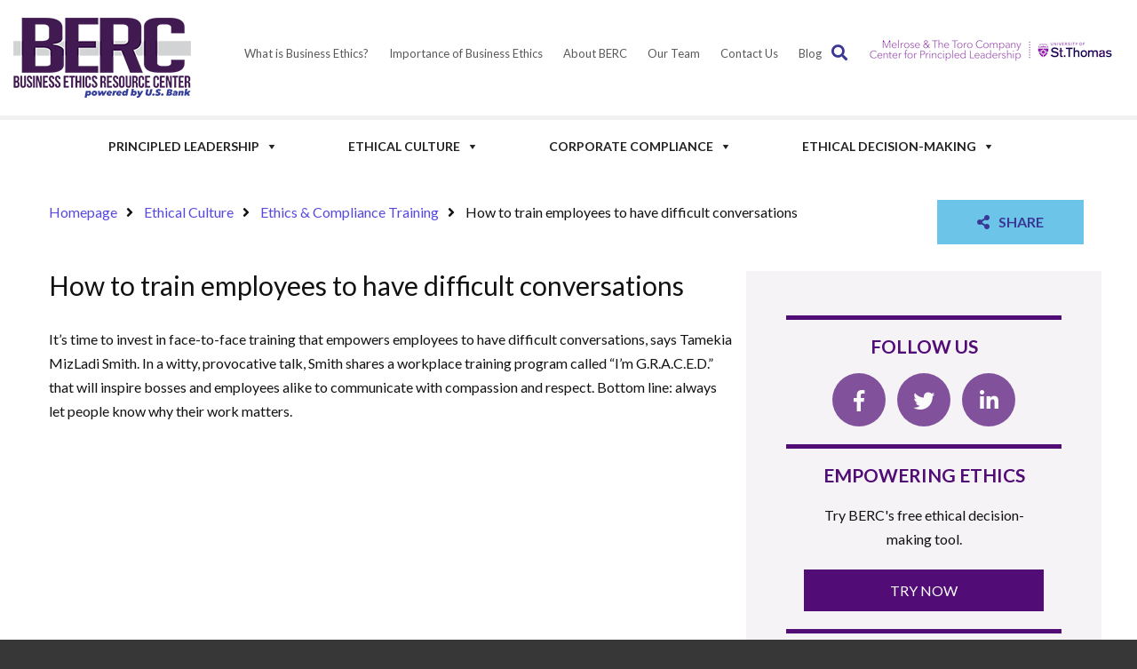

--- FILE ---
content_type: text/html; charset=UTF-8
request_url: https://www.businessethicsresourcecenter.org/how-to-train-employees-communication/
body_size: 15892
content:
<!DOCTYPE html>

<html lang="en-US">

<head>
    <meta charset="UTF-8">
    <meta name="viewport" content="width=device-width, initial-scale=1">
    <link rel="pingback" href="https://www.businessethicsresourcecenter.org/xmlrpc.php">
    <!--[if lt IE 9]>
		<script src="https://www.businessethicsresourcecenter.org/wp-content/themes/pe-services/js/html5shiv.js"></script>
		<![endif]-->
        <link rel="icon" href="https://www.businessethicsresourcecenter.org/wp-content/uploads/2019/04/favicon.ico" type="image/x-icon" />
    <link rel="shortcut icon" href="https://www.businessethicsresourcecenter.org/wp-content/uploads/2019/04/favicon.ico" type="image/x-icon" />
    
    <!-- Google Tag Manager -->
    <script>
    (function(w, d, s, l, i) {
        w[l] = w[l] || [];
        w[l].push({
            'gtm.start': new Date().getTime(),
            event: 'gtm.js'
        });
        var f = d.getElementsByTagName(s)[0],
            j = d.createElement(s),
            dl = l != 'dataLayer' ? '&l=' + l : '';
        j.async = true;
        j.src =
            'https://www.googletagmanager.com/gtm.js?id=' + i + dl;
        f.parentNode.insertBefore(j, f);
    })(window, document, 'script', 'dataLayer', 'GTM-K6M5HZF');
    </script>
    <!-- End Google Tag Manager -->

    <script>
    window.twttr = (function(d, s, id) {
        var js, fjs = d.getElementsByTagName(s)[0],
            t = window.twttr || {};
        if (d.getElementById(id)) return t;
        js = d.createElement(s);
        js.id = id;
        js.src = "https://platform.twitter.com/widgets.js";
        fjs.parentNode.insertBefore(js, fjs);

        t._e = [];
        t.ready = function(f) {
            t._e.push(f);
        };

        return t;
    }(document, "script", "twitter-wjs"));
    </script>

    <meta name='robots' content='index, follow, max-image-preview:large, max-snippet:-1, max-video-preview:-1' />
	<style>img:is([sizes="auto" i], [sizes^="auto," i]) { contain-intrinsic-size: 3000px 1500px }</style>
	
	<!-- This site is optimized with the Yoast SEO plugin v26.8 - https://yoast.com/product/yoast-seo-wordpress/ -->
	<title>How to train employees to have difficult conversations - Business Ethics Resource Center</title>
	<meta name="description" content="Learn one system for training employees to talk about difficult issues while showing respect and care for others in the workplace." />
	<link rel="canonical" href="https://www.businessethicsresourcecenter.org/how-to-train-employees-communication/" />
	<meta property="og:locale" content="en_US" />
	<meta property="og:type" content="article" />
	<meta property="og:title" content="How to train employees to have difficult conversations - Business Ethics Resource Center" />
	<meta property="og:description" content="Learn one system for training employees to talk about difficult issues while showing respect and care for others in the workplace." />
	<meta property="og:url" content="https://www.businessethicsresourcecenter.org/how-to-train-employees-communication/" />
	<meta property="og:site_name" content="Business Ethics Resource Center" />
	<meta property="article:published_time" content="2019-06-24T21:33:49+00:00" />
	<meta property="article:modified_time" content="2021-04-05T16:49:41+00:00" />
	<meta name="author" content="Stacey Supina" />
	<meta name="twitter:card" content="summary_large_image" />
	<meta name="twitter:label1" content="Written by" />
	<meta name="twitter:data1" content="Stacey Supina" />
	<script type="application/ld+json" class="yoast-schema-graph">{"@context":"https://schema.org","@graph":[{"@type":"Article","@id":"https://www.businessethicsresourcecenter.org/how-to-train-employees-communication/#article","isPartOf":{"@id":"https://www.businessethicsresourcecenter.org/how-to-train-employees-communication/"},"author":{"name":"Stacey Supina","@id":"https://www.businessethicsresourcecenter.org/#/schema/person/4489c8f8675773e435daba4e5fee2aa2"},"headline":"How to train employees to have difficult conversations","datePublished":"2019-06-24T21:33:49+00:00","dateModified":"2021-04-05T16:49:41+00:00","mainEntityOfPage":{"@id":"https://www.businessethicsresourcecenter.org/how-to-train-employees-communication/"},"wordCount":109,"keywords":["business ethics","employees","management","training"],"articleSection":["Ethics &amp; Compliance Training","Practical Guidance"],"inLanguage":"en-US"},{"@type":"WebPage","@id":"https://www.businessethicsresourcecenter.org/how-to-train-employees-communication/","url":"https://www.businessethicsresourcecenter.org/how-to-train-employees-communication/","name":"How to train employees to have difficult conversations - Business Ethics Resource Center","isPartOf":{"@id":"https://www.businessethicsresourcecenter.org/#website"},"datePublished":"2019-06-24T21:33:49+00:00","dateModified":"2021-04-05T16:49:41+00:00","author":{"@id":"https://www.businessethicsresourcecenter.org/#/schema/person/4489c8f8675773e435daba4e5fee2aa2"},"description":"Learn one system for training employees to talk about difficult issues while showing respect and care for others in the workplace.","breadcrumb":{"@id":"https://www.businessethicsresourcecenter.org/how-to-train-employees-communication/#breadcrumb"},"inLanguage":"en-US","potentialAction":[{"@type":"ReadAction","target":["https://www.businessethicsresourcecenter.org/how-to-train-employees-communication/"]}]},{"@type":"BreadcrumbList","@id":"https://www.businessethicsresourcecenter.org/how-to-train-employees-communication/#breadcrumb","itemListElement":[{"@type":"ListItem","position":1,"name":"Home","item":"https://www.businessethicsresourcecenter.org/"},{"@type":"ListItem","position":2,"name":"How to train employees to have difficult conversations"}]},{"@type":"WebSite","@id":"https://www.businessethicsresourcecenter.org/#website","url":"https://www.businessethicsresourcecenter.org/","name":"Business Ethics Resource Center","description":"Gain practical guidance to tackle any ethical issues your company faces.","potentialAction":[{"@type":"SearchAction","target":{"@type":"EntryPoint","urlTemplate":"https://www.businessethicsresourcecenter.org/?s={search_term_string}"},"query-input":{"@type":"PropertyValueSpecification","valueRequired":true,"valueName":"search_term_string"}}],"inLanguage":"en-US"},{"@type":"Person","@id":"https://www.businessethicsresourcecenter.org/#/schema/person/4489c8f8675773e435daba4e5fee2aa2","name":"Stacey Supina","image":{"@type":"ImageObject","inLanguage":"en-US","@id":"https://www.businessethicsresourcecenter.org/#/schema/person/image/","url":"https://secure.gravatar.com/avatar/d5d9d18284e4ba7f53cf73f1c125a98bfdbd8ca2bc77150ec354629af2d57585?s=96&d=mm&r=g","contentUrl":"https://secure.gravatar.com/avatar/d5d9d18284e4ba7f53cf73f1c125a98bfdbd8ca2bc77150ec354629af2d57585?s=96&d=mm&r=g","caption":"Stacey Supina"},"url":"https://www.businessethicsresourcecenter.org/author/stacey/"}]}</script>
	<!-- / Yoast SEO plugin. -->


<link rel='dns-prefetch' href='//fonts.googleapis.com' />
<link rel='preconnect' href='https://fonts.gstatic.com' crossorigin />
<link rel="alternate" type="application/rss+xml" title="Business Ethics Resource Center &raquo; Feed" href="https://www.businessethicsresourcecenter.org/feed/" />
<script type="text/javascript">
/* <![CDATA[ */
window._wpemojiSettings = {"baseUrl":"https:\/\/s.w.org\/images\/core\/emoji\/16.0.1\/72x72\/","ext":".png","svgUrl":"https:\/\/s.w.org\/images\/core\/emoji\/16.0.1\/svg\/","svgExt":".svg","source":{"concatemoji":"https:\/\/www.businessethicsresourcecenter.org\/wp-includes\/js\/wp-emoji-release.min.js?ver=6.8.3"}};
/*! This file is auto-generated */
!function(s,n){var o,i,e;function c(e){try{var t={supportTests:e,timestamp:(new Date).valueOf()};sessionStorage.setItem(o,JSON.stringify(t))}catch(e){}}function p(e,t,n){e.clearRect(0,0,e.canvas.width,e.canvas.height),e.fillText(t,0,0);var t=new Uint32Array(e.getImageData(0,0,e.canvas.width,e.canvas.height).data),a=(e.clearRect(0,0,e.canvas.width,e.canvas.height),e.fillText(n,0,0),new Uint32Array(e.getImageData(0,0,e.canvas.width,e.canvas.height).data));return t.every(function(e,t){return e===a[t]})}function u(e,t){e.clearRect(0,0,e.canvas.width,e.canvas.height),e.fillText(t,0,0);for(var n=e.getImageData(16,16,1,1),a=0;a<n.data.length;a++)if(0!==n.data[a])return!1;return!0}function f(e,t,n,a){switch(t){case"flag":return n(e,"\ud83c\udff3\ufe0f\u200d\u26a7\ufe0f","\ud83c\udff3\ufe0f\u200b\u26a7\ufe0f")?!1:!n(e,"\ud83c\udde8\ud83c\uddf6","\ud83c\udde8\u200b\ud83c\uddf6")&&!n(e,"\ud83c\udff4\udb40\udc67\udb40\udc62\udb40\udc65\udb40\udc6e\udb40\udc67\udb40\udc7f","\ud83c\udff4\u200b\udb40\udc67\u200b\udb40\udc62\u200b\udb40\udc65\u200b\udb40\udc6e\u200b\udb40\udc67\u200b\udb40\udc7f");case"emoji":return!a(e,"\ud83e\udedf")}return!1}function g(e,t,n,a){var r="undefined"!=typeof WorkerGlobalScope&&self instanceof WorkerGlobalScope?new OffscreenCanvas(300,150):s.createElement("canvas"),o=r.getContext("2d",{willReadFrequently:!0}),i=(o.textBaseline="top",o.font="600 32px Arial",{});return e.forEach(function(e){i[e]=t(o,e,n,a)}),i}function t(e){var t=s.createElement("script");t.src=e,t.defer=!0,s.head.appendChild(t)}"undefined"!=typeof Promise&&(o="wpEmojiSettingsSupports",i=["flag","emoji"],n.supports={everything:!0,everythingExceptFlag:!0},e=new Promise(function(e){s.addEventListener("DOMContentLoaded",e,{once:!0})}),new Promise(function(t){var n=function(){try{var e=JSON.parse(sessionStorage.getItem(o));if("object"==typeof e&&"number"==typeof e.timestamp&&(new Date).valueOf()<e.timestamp+604800&&"object"==typeof e.supportTests)return e.supportTests}catch(e){}return null}();if(!n){if("undefined"!=typeof Worker&&"undefined"!=typeof OffscreenCanvas&&"undefined"!=typeof URL&&URL.createObjectURL&&"undefined"!=typeof Blob)try{var e="postMessage("+g.toString()+"("+[JSON.stringify(i),f.toString(),p.toString(),u.toString()].join(",")+"));",a=new Blob([e],{type:"text/javascript"}),r=new Worker(URL.createObjectURL(a),{name:"wpTestEmojiSupports"});return void(r.onmessage=function(e){c(n=e.data),r.terminate(),t(n)})}catch(e){}c(n=g(i,f,p,u))}t(n)}).then(function(e){for(var t in e)n.supports[t]=e[t],n.supports.everything=n.supports.everything&&n.supports[t],"flag"!==t&&(n.supports.everythingExceptFlag=n.supports.everythingExceptFlag&&n.supports[t]);n.supports.everythingExceptFlag=n.supports.everythingExceptFlag&&!n.supports.flag,n.DOMReady=!1,n.readyCallback=function(){n.DOMReady=!0}}).then(function(){return e}).then(function(){var e;n.supports.everything||(n.readyCallback(),(e=n.source||{}).concatemoji?t(e.concatemoji):e.wpemoji&&e.twemoji&&(t(e.twemoji),t(e.wpemoji)))}))}((window,document),window._wpemojiSettings);
/* ]]> */
</script>
<style id='wp-emoji-styles-inline-css' type='text/css'>

	img.wp-smiley, img.emoji {
		display: inline !important;
		border: none !important;
		box-shadow: none !important;
		height: 1em !important;
		width: 1em !important;
		margin: 0 0.07em !important;
		vertical-align: -0.1em !important;
		background: none !important;
		padding: 0 !important;
	}
</style>
<link rel='stylesheet' id='wp-block-library-css' href='https://www.businessethicsresourcecenter.org/wp-includes/css/dist/block-library/style.min.css?ver=6.8.3' type='text/css' media='all' />
<style id='classic-theme-styles-inline-css' type='text/css'>
/*! This file is auto-generated */
.wp-block-button__link{color:#fff;background-color:#32373c;border-radius:9999px;box-shadow:none;text-decoration:none;padding:calc(.667em + 2px) calc(1.333em + 2px);font-size:1.125em}.wp-block-file__button{background:#32373c;color:#fff;text-decoration:none}
</style>
<style id='global-styles-inline-css' type='text/css'>
:root{--wp--preset--aspect-ratio--square: 1;--wp--preset--aspect-ratio--4-3: 4/3;--wp--preset--aspect-ratio--3-4: 3/4;--wp--preset--aspect-ratio--3-2: 3/2;--wp--preset--aspect-ratio--2-3: 2/3;--wp--preset--aspect-ratio--16-9: 16/9;--wp--preset--aspect-ratio--9-16: 9/16;--wp--preset--color--black: #000000;--wp--preset--color--cyan-bluish-gray: #abb8c3;--wp--preset--color--white: #ffffff;--wp--preset--color--pale-pink: #f78da7;--wp--preset--color--vivid-red: #cf2e2e;--wp--preset--color--luminous-vivid-orange: #ff6900;--wp--preset--color--luminous-vivid-amber: #fcb900;--wp--preset--color--light-green-cyan: #7bdcb5;--wp--preset--color--vivid-green-cyan: #00d084;--wp--preset--color--pale-cyan-blue: #8ed1fc;--wp--preset--color--vivid-cyan-blue: #0693e3;--wp--preset--color--vivid-purple: #9b51e0;--wp--preset--gradient--vivid-cyan-blue-to-vivid-purple: linear-gradient(135deg,rgba(6,147,227,1) 0%,rgb(155,81,224) 100%);--wp--preset--gradient--light-green-cyan-to-vivid-green-cyan: linear-gradient(135deg,rgb(122,220,180) 0%,rgb(0,208,130) 100%);--wp--preset--gradient--luminous-vivid-amber-to-luminous-vivid-orange: linear-gradient(135deg,rgba(252,185,0,1) 0%,rgba(255,105,0,1) 100%);--wp--preset--gradient--luminous-vivid-orange-to-vivid-red: linear-gradient(135deg,rgba(255,105,0,1) 0%,rgb(207,46,46) 100%);--wp--preset--gradient--very-light-gray-to-cyan-bluish-gray: linear-gradient(135deg,rgb(238,238,238) 0%,rgb(169,184,195) 100%);--wp--preset--gradient--cool-to-warm-spectrum: linear-gradient(135deg,rgb(74,234,220) 0%,rgb(151,120,209) 20%,rgb(207,42,186) 40%,rgb(238,44,130) 60%,rgb(251,105,98) 80%,rgb(254,248,76) 100%);--wp--preset--gradient--blush-light-purple: linear-gradient(135deg,rgb(255,206,236) 0%,rgb(152,150,240) 100%);--wp--preset--gradient--blush-bordeaux: linear-gradient(135deg,rgb(254,205,165) 0%,rgb(254,45,45) 50%,rgb(107,0,62) 100%);--wp--preset--gradient--luminous-dusk: linear-gradient(135deg,rgb(255,203,112) 0%,rgb(199,81,192) 50%,rgb(65,88,208) 100%);--wp--preset--gradient--pale-ocean: linear-gradient(135deg,rgb(255,245,203) 0%,rgb(182,227,212) 50%,rgb(51,167,181) 100%);--wp--preset--gradient--electric-grass: linear-gradient(135deg,rgb(202,248,128) 0%,rgb(113,206,126) 100%);--wp--preset--gradient--midnight: linear-gradient(135deg,rgb(2,3,129) 0%,rgb(40,116,252) 100%);--wp--preset--font-size--small: 13px;--wp--preset--font-size--medium: 20px;--wp--preset--font-size--large: 36px;--wp--preset--font-size--x-large: 42px;--wp--preset--spacing--20: 0.44rem;--wp--preset--spacing--30: 0.67rem;--wp--preset--spacing--40: 1rem;--wp--preset--spacing--50: 1.5rem;--wp--preset--spacing--60: 2.25rem;--wp--preset--spacing--70: 3.38rem;--wp--preset--spacing--80: 5.06rem;--wp--preset--shadow--natural: 6px 6px 9px rgba(0, 0, 0, 0.2);--wp--preset--shadow--deep: 12px 12px 50px rgba(0, 0, 0, 0.4);--wp--preset--shadow--sharp: 6px 6px 0px rgba(0, 0, 0, 0.2);--wp--preset--shadow--outlined: 6px 6px 0px -3px rgba(255, 255, 255, 1), 6px 6px rgba(0, 0, 0, 1);--wp--preset--shadow--crisp: 6px 6px 0px rgba(0, 0, 0, 1);}:where(.is-layout-flex){gap: 0.5em;}:where(.is-layout-grid){gap: 0.5em;}body .is-layout-flex{display: flex;}.is-layout-flex{flex-wrap: wrap;align-items: center;}.is-layout-flex > :is(*, div){margin: 0;}body .is-layout-grid{display: grid;}.is-layout-grid > :is(*, div){margin: 0;}:where(.wp-block-columns.is-layout-flex){gap: 2em;}:where(.wp-block-columns.is-layout-grid){gap: 2em;}:where(.wp-block-post-template.is-layout-flex){gap: 1.25em;}:where(.wp-block-post-template.is-layout-grid){gap: 1.25em;}.has-black-color{color: var(--wp--preset--color--black) !important;}.has-cyan-bluish-gray-color{color: var(--wp--preset--color--cyan-bluish-gray) !important;}.has-white-color{color: var(--wp--preset--color--white) !important;}.has-pale-pink-color{color: var(--wp--preset--color--pale-pink) !important;}.has-vivid-red-color{color: var(--wp--preset--color--vivid-red) !important;}.has-luminous-vivid-orange-color{color: var(--wp--preset--color--luminous-vivid-orange) !important;}.has-luminous-vivid-amber-color{color: var(--wp--preset--color--luminous-vivid-amber) !important;}.has-light-green-cyan-color{color: var(--wp--preset--color--light-green-cyan) !important;}.has-vivid-green-cyan-color{color: var(--wp--preset--color--vivid-green-cyan) !important;}.has-pale-cyan-blue-color{color: var(--wp--preset--color--pale-cyan-blue) !important;}.has-vivid-cyan-blue-color{color: var(--wp--preset--color--vivid-cyan-blue) !important;}.has-vivid-purple-color{color: var(--wp--preset--color--vivid-purple) !important;}.has-black-background-color{background-color: var(--wp--preset--color--black) !important;}.has-cyan-bluish-gray-background-color{background-color: var(--wp--preset--color--cyan-bluish-gray) !important;}.has-white-background-color{background-color: var(--wp--preset--color--white) !important;}.has-pale-pink-background-color{background-color: var(--wp--preset--color--pale-pink) !important;}.has-vivid-red-background-color{background-color: var(--wp--preset--color--vivid-red) !important;}.has-luminous-vivid-orange-background-color{background-color: var(--wp--preset--color--luminous-vivid-orange) !important;}.has-luminous-vivid-amber-background-color{background-color: var(--wp--preset--color--luminous-vivid-amber) !important;}.has-light-green-cyan-background-color{background-color: var(--wp--preset--color--light-green-cyan) !important;}.has-vivid-green-cyan-background-color{background-color: var(--wp--preset--color--vivid-green-cyan) !important;}.has-pale-cyan-blue-background-color{background-color: var(--wp--preset--color--pale-cyan-blue) !important;}.has-vivid-cyan-blue-background-color{background-color: var(--wp--preset--color--vivid-cyan-blue) !important;}.has-vivid-purple-background-color{background-color: var(--wp--preset--color--vivid-purple) !important;}.has-black-border-color{border-color: var(--wp--preset--color--black) !important;}.has-cyan-bluish-gray-border-color{border-color: var(--wp--preset--color--cyan-bluish-gray) !important;}.has-white-border-color{border-color: var(--wp--preset--color--white) !important;}.has-pale-pink-border-color{border-color: var(--wp--preset--color--pale-pink) !important;}.has-vivid-red-border-color{border-color: var(--wp--preset--color--vivid-red) !important;}.has-luminous-vivid-orange-border-color{border-color: var(--wp--preset--color--luminous-vivid-orange) !important;}.has-luminous-vivid-amber-border-color{border-color: var(--wp--preset--color--luminous-vivid-amber) !important;}.has-light-green-cyan-border-color{border-color: var(--wp--preset--color--light-green-cyan) !important;}.has-vivid-green-cyan-border-color{border-color: var(--wp--preset--color--vivid-green-cyan) !important;}.has-pale-cyan-blue-border-color{border-color: var(--wp--preset--color--pale-cyan-blue) !important;}.has-vivid-cyan-blue-border-color{border-color: var(--wp--preset--color--vivid-cyan-blue) !important;}.has-vivid-purple-border-color{border-color: var(--wp--preset--color--vivid-purple) !important;}.has-vivid-cyan-blue-to-vivid-purple-gradient-background{background: var(--wp--preset--gradient--vivid-cyan-blue-to-vivid-purple) !important;}.has-light-green-cyan-to-vivid-green-cyan-gradient-background{background: var(--wp--preset--gradient--light-green-cyan-to-vivid-green-cyan) !important;}.has-luminous-vivid-amber-to-luminous-vivid-orange-gradient-background{background: var(--wp--preset--gradient--luminous-vivid-amber-to-luminous-vivid-orange) !important;}.has-luminous-vivid-orange-to-vivid-red-gradient-background{background: var(--wp--preset--gradient--luminous-vivid-orange-to-vivid-red) !important;}.has-very-light-gray-to-cyan-bluish-gray-gradient-background{background: var(--wp--preset--gradient--very-light-gray-to-cyan-bluish-gray) !important;}.has-cool-to-warm-spectrum-gradient-background{background: var(--wp--preset--gradient--cool-to-warm-spectrum) !important;}.has-blush-light-purple-gradient-background{background: var(--wp--preset--gradient--blush-light-purple) !important;}.has-blush-bordeaux-gradient-background{background: var(--wp--preset--gradient--blush-bordeaux) !important;}.has-luminous-dusk-gradient-background{background: var(--wp--preset--gradient--luminous-dusk) !important;}.has-pale-ocean-gradient-background{background: var(--wp--preset--gradient--pale-ocean) !important;}.has-electric-grass-gradient-background{background: var(--wp--preset--gradient--electric-grass) !important;}.has-midnight-gradient-background{background: var(--wp--preset--gradient--midnight) !important;}.has-small-font-size{font-size: var(--wp--preset--font-size--small) !important;}.has-medium-font-size{font-size: var(--wp--preset--font-size--medium) !important;}.has-large-font-size{font-size: var(--wp--preset--font-size--large) !important;}.has-x-large-font-size{font-size: var(--wp--preset--font-size--x-large) !important;}
:where(.wp-block-post-template.is-layout-flex){gap: 1.25em;}:where(.wp-block-post-template.is-layout-grid){gap: 1.25em;}
:where(.wp-block-columns.is-layout-flex){gap: 2em;}:where(.wp-block-columns.is-layout-grid){gap: 2em;}
:root :where(.wp-block-pullquote){font-size: 1.5em;line-height: 1.6;}
</style>
<link rel='stylesheet' id='contact-form-7-css' href='https://www.businessethicsresourcecenter.org/wp-content/plugins/contact-form-7/includes/css/styles.css?ver=6.1.4' type='text/css' media='all' />
<style id='contact-form-7-inline-css' type='text/css'>
.wpcf7 .wpcf7-recaptcha iframe {margin-bottom: 0;}.wpcf7 .wpcf7-recaptcha[data-align="center"] > div {margin: 0 auto;}.wpcf7 .wpcf7-recaptcha[data-align="right"] > div {margin: 0 0 0 auto;}
</style>
<link rel='stylesheet' id='events-manager-css' href='https://www.businessethicsresourcecenter.org/wp-content/plugins/events-manager/includes/css/events-manager.min.css?ver=7.2.3.1' type='text/css' media='all' />
<style id='events-manager-inline-css' type='text/css'>
body .em { --font-family : inherit; --font-weight : inherit; --font-size : 1em; --line-height : inherit; }
</style>
<link rel='stylesheet' id='animate-css' href='https://www.businessethicsresourcecenter.org/wp-content/plugins/pe-easy-slider/css/animate.css?ver=6.8.3' type='text/css' media='all' />
<link rel='stylesheet' id='pe-easy-slider-css' href='https://www.businessethicsresourcecenter.org/wp-content/plugins/pe-easy-slider/css/pe-easy-slider.css?ver=6.8.3' type='text/css' media='all' />
<link rel='stylesheet' id='ppress-frontend-css' href='https://www.businessethicsresourcecenter.org/wp-content/plugins/wp-user-avatar/assets/css/frontend.min.css?ver=4.16.8' type='text/css' media='all' />
<link rel='stylesheet' id='ppress-flatpickr-css' href='https://www.businessethicsresourcecenter.org/wp-content/plugins/wp-user-avatar/assets/flatpickr/flatpickr.min.css?ver=4.16.8' type='text/css' media='all' />
<link rel='stylesheet' id='ppress-select2-css' href='https://www.businessethicsresourcecenter.org/wp-content/plugins/wp-user-avatar/assets/select2/select2.min.css?ver=6.8.3' type='text/css' media='all' />
<link rel='stylesheet' id='megamenu-css' href='https://www.businessethicsresourcecenter.org/wp-content/uploads/maxmegamenu/style.css?ver=fe0f73' type='text/css' media='all' />
<link rel='stylesheet' id='dashicons-css' href='https://www.businessethicsresourcecenter.org/wp-includes/css/dashicons.min.css?ver=6.8.3' type='text/css' media='all' />
<link rel='stylesheet' id='pe-recent-posts-css' href='https://www.businessethicsresourcecenter.org/wp-content/plugins/pe-recent-posts/css/pe-recent-posts.css?ver=6.8.3' type='text/css' media='all' />
<link rel='stylesheet' id='style-css' href='https://www.businessethicsresourcecenter.org/wp-content/uploads/pe-services/css/style.css' type='text/css' media='all' />
<link rel='stylesheet' id='normalize-css' href='https://www.businessethicsresourcecenter.org/wp-content/themes/pe-services/css/normalize.min.css?ver=4.1.1' type='text/css' media='all' />
<link rel='stylesheet' id='font-awesome-all-css' href='https://www.businessethicsresourcecenter.org/wp-content/themes/pe-services/css/font-awesome/all.css?ver=5.8.1' type='text/css' media='all' />
<link rel='stylesheet' id='font-awesome-v4-shims-css' href='https://www.businessethicsresourcecenter.org/wp-content/themes/pe-services/css/font-awesome/v4-shims.css?ver=5.8.1' type='text/css' media='all' />
<link rel='stylesheet' id='theme-css' href='https://www.businessethicsresourcecenter.org/wp-content/uploads/pe-services/css/theme.css' type='text/css' media='all' />
<link rel='stylesheet' id='offcanvas-css' href='https://www.businessethicsresourcecenter.org/wp-content/uploads/pe-services/css/offcanvas.css' type='text/css' media='all' />
<link rel="preload" as="style" href="https://fonts.googleapis.com/css?family=Lato:400,700&#038;display=swap&#038;ver=1671046471" /><link rel="stylesheet" href="https://fonts.googleapis.com/css?family=Lato:400,700&#038;display=swap&#038;ver=1671046471" media="print" onload="this.media='all'"><noscript><link rel="stylesheet" href="https://fonts.googleapis.com/css?family=Lato:400,700&#038;display=swap&#038;ver=1671046471" /></noscript><!--n2css--><!--n2js--><script type="text/javascript" src="https://www.businessethicsresourcecenter.org/wp-includes/js/jquery/jquery.min.js?ver=3.7.1" id="jquery-core-js"></script>
<script type="text/javascript" src="https://www.businessethicsresourcecenter.org/wp-includes/js/jquery/jquery-migrate.min.js?ver=3.4.1" id="jquery-migrate-js"></script>
<script type="text/javascript" src="https://www.businessethicsresourcecenter.org/wp-content/plugins/pe-recent-posts/js/bootstrap.min.js?ver=3.3.0" id="bootstrap.min-js"></script>
<script type="text/javascript" src="https://www.businessethicsresourcecenter.org/wp-includes/js/jquery/ui/core.min.js?ver=1.13.3" id="jquery-ui-core-js"></script>
<script type="text/javascript" src="https://www.businessethicsresourcecenter.org/wp-includes/js/jquery/ui/mouse.min.js?ver=1.13.3" id="jquery-ui-mouse-js"></script>
<script type="text/javascript" src="https://www.businessethicsresourcecenter.org/wp-includes/js/jquery/ui/sortable.min.js?ver=1.13.3" id="jquery-ui-sortable-js"></script>
<script type="text/javascript" src="https://www.businessethicsresourcecenter.org/wp-includes/js/jquery/ui/datepicker.min.js?ver=1.13.3" id="jquery-ui-datepicker-js"></script>
<script type="text/javascript" id="jquery-ui-datepicker-js-after">
/* <![CDATA[ */
jQuery(function(jQuery){jQuery.datepicker.setDefaults({"closeText":"Close","currentText":"Today","monthNames":["January","February","March","April","May","June","July","August","September","October","November","December"],"monthNamesShort":["Jan","Feb","Mar","Apr","May","Jun","Jul","Aug","Sep","Oct","Nov","Dec"],"nextText":"Next","prevText":"Previous","dayNames":["Sunday","Monday","Tuesday","Wednesday","Thursday","Friday","Saturday"],"dayNamesShort":["Sun","Mon","Tue","Wed","Thu","Fri","Sat"],"dayNamesMin":["S","M","T","W","T","F","S"],"dateFormat":"MM d, yy","firstDay":0,"isRTL":false});});
/* ]]> */
</script>
<script type="text/javascript" src="https://www.businessethicsresourcecenter.org/wp-includes/js/jquery/ui/resizable.min.js?ver=1.13.3" id="jquery-ui-resizable-js"></script>
<script type="text/javascript" src="https://www.businessethicsresourcecenter.org/wp-includes/js/jquery/ui/draggable.min.js?ver=1.13.3" id="jquery-ui-draggable-js"></script>
<script type="text/javascript" src="https://www.businessethicsresourcecenter.org/wp-includes/js/jquery/ui/controlgroup.min.js?ver=1.13.3" id="jquery-ui-controlgroup-js"></script>
<script type="text/javascript" src="https://www.businessethicsresourcecenter.org/wp-includes/js/jquery/ui/checkboxradio.min.js?ver=1.13.3" id="jquery-ui-checkboxradio-js"></script>
<script type="text/javascript" src="https://www.businessethicsresourcecenter.org/wp-includes/js/jquery/ui/button.min.js?ver=1.13.3" id="jquery-ui-button-js"></script>
<script type="text/javascript" src="https://www.businessethicsresourcecenter.org/wp-includes/js/jquery/ui/dialog.min.js?ver=1.13.3" id="jquery-ui-dialog-js"></script>
<script type="text/javascript" id="events-manager-js-extra">
/* <![CDATA[ */
var EM = {"ajaxurl":"https:\/\/www.businessethicsresourcecenter.org\/wp-admin\/admin-ajax.php","locationajaxurl":"https:\/\/www.businessethicsresourcecenter.org\/wp-admin\/admin-ajax.php?action=locations_search","firstDay":"0","locale":"en","dateFormat":"yy-mm-dd","ui_css":"https:\/\/www.businessethicsresourcecenter.org\/wp-content\/plugins\/events-manager\/includes\/css\/jquery-ui\/build.min.css","show24hours":"0","is_ssl":"1","autocomplete_limit":"10","calendar":{"breakpoints":{"small":560,"medium":908,"large":false},"month_format":"M Y"},"phone":"","datepicker":{"format":"d\/m\/Y"},"search":{"breakpoints":{"small":650,"medium":850,"full":false}},"url":"https:\/\/www.businessethicsresourcecenter.org\/wp-content\/plugins\/events-manager","assets":{"input.em-uploader":{"js":{"em-uploader":{"url":"https:\/\/www.businessethicsresourcecenter.org\/wp-content\/plugins\/events-manager\/includes\/js\/em-uploader.js?v=7.2.3.1","event":"em_uploader_ready"}}},".em-event-editor":{"js":{"event-editor":{"url":"https:\/\/www.businessethicsresourcecenter.org\/wp-content\/plugins\/events-manager\/includes\/js\/events-manager-event-editor.js?v=7.2.3.1","event":"em_event_editor_ready"}},"css":{"event-editor":"https:\/\/www.businessethicsresourcecenter.org\/wp-content\/plugins\/events-manager\/includes\/css\/events-manager-event-editor.min.css?v=7.2.3.1"}},".em-recurrence-sets, .em-timezone":{"js":{"luxon":{"url":"luxon\/luxon.js?v=7.2.3.1","event":"em_luxon_ready"}}},".em-booking-form, #em-booking-form, .em-booking-recurring, .em-event-booking-form":{"js":{"em-bookings":{"url":"https:\/\/www.businessethicsresourcecenter.org\/wp-content\/plugins\/events-manager\/includes\/js\/bookingsform.js?v=7.2.3.1","event":"em_booking_form_js_loaded"}}},"#em-opt-archetypes":{"js":{"archetypes":"https:\/\/www.businessethicsresourcecenter.org\/wp-content\/plugins\/events-manager\/includes\/js\/admin-archetype-editor.js?v=7.2.3.1","archetypes_ms":"https:\/\/www.businessethicsresourcecenter.org\/wp-content\/plugins\/events-manager\/includes\/js\/admin-archetypes.js?v=7.2.3.1","qs":"qs\/qs.js?v=7.2.3.1"}}},"cached":"1","txt_search":"Search","txt_searching":"Searching...","txt_loading":"Loading..."};
/* ]]> */
</script>
<script type="text/javascript" src="https://www.businessethicsresourcecenter.org/wp-content/plugins/events-manager/includes/js/events-manager.js?ver=7.2.3.1" id="events-manager-js"></script>
<script type="text/javascript" src="https://www.businessethicsresourcecenter.org/wp-content/plugins/wp-user-avatar/assets/flatpickr/flatpickr.min.js?ver=4.16.8" id="ppress-flatpickr-js"></script>
<script type="text/javascript" src="https://www.businessethicsresourcecenter.org/wp-content/plugins/wp-user-avatar/assets/select2/select2.min.js?ver=4.16.8" id="ppress-select2-js"></script>
<script type="text/javascript" src="https://www.businessethicsresourcecenter.org/wp-content/themes/pe-services-child/js/functions.js?ver=6.8.3" id="child-functions-js"></script>
<link rel="https://api.w.org/" href="https://www.businessethicsresourcecenter.org/wp-json/" /><link rel="alternate" title="JSON" type="application/json" href="https://www.businessethicsresourcecenter.org/wp-json/wp/v2/posts/2074" /><link rel="EditURI" type="application/rsd+xml" title="RSD" href="https://www.businessethicsresourcecenter.org/xmlrpc.php?rsd" />
<link rel='shortlink' href='https://www.businessethicsresourcecenter.org/?p=2074' />
<link rel="alternate" title="oEmbed (JSON)" type="application/json+oembed" href="https://www.businessethicsresourcecenter.org/wp-json/oembed/1.0/embed?url=https%3A%2F%2Fwww.businessethicsresourcecenter.org%2Fhow-to-train-employees-communication%2F" />
<link rel="alternate" title="oEmbed (XML)" type="text/xml+oembed" href="https://www.businessethicsresourcecenter.org/wp-json/oembed/1.0/embed?url=https%3A%2F%2Fwww.businessethicsresourcecenter.org%2Fhow-to-train-employees-communication%2F&#038;format=xml" />
<meta name="generator" content="Redux 4.5.10" /><script type="text/javascript">window.cookiePath = "/";</script>		<style type="text/css" id="wp-custom-css">
			.pe-widget-in a.btn-homepage {
  background-color:#5B2282;
  color:white;
  display: block;
  padding: 0.5em;
  font-size: 3em;
  text-align: center;
  box-shadow: 0px 8px 15px rgba(0, 0, 0, 0.1);
  margin-top: 5px;
}

.home #pe-top1-in.container-fluid {
  max-width: initial;
}

.home #pe-top1 {
  padding: 0;
}

.home .toolkit-cta.pe-widget {
  padding: 0 5px;
  margin-bottom: 0;
}

figure.video-responsive-container > .wp-block-embed__wrapper {
	position: static;
}

.detail-examples .wrapper .btn-success:before,
.detail-guidance .wrapper .btn-success:before {
    font-family: inherit;
    content: "➜";
}
		</style>
		<style type="text/css">/** Mega Menu CSS: fs **/</style>
</head>

<body class="wp-singular post-template-default single single-post postid-2074 single-format-standard wp-theme-pe-services wp-child-theme-pe-services-child off-canvas-right top-bar wcag-off wcagfocus wcaganimation  mega-menu-main-menu">

    <!-- Google Tag Manager (noscript) -->
    <noscript><iframe src="https://www.googletagmanager.com/ns.html?id=GTM-K6M5HZF" height="0" width="0" title="Google Tag Manager iFrame - no content" style="display:none;visibility:hidden"></iframe></noscript>
    <!-- End Google Tag Manager (noscript) -->

    <div id="pe-main">

        
<nav id="pe-skip-menu" aria-label="Skip Content menu">
	</nav>

<header>

	<div id="pe-main-header">
		<p id="header-label" class="sr-only">Business Ethics Resource Center</p>
		<p id="header-description" class="sr-only">Gain practical guidance to tackle any ethical issues your company faces.</p>
	</div>

		<div id="pe-bar" >
		<div id="pe-bar-in">
						<div id="pe-top-bar">
				<div id="pe-top-bar-in" class="container-fluid">
                      <div id="pe-bar-left" class="clearfix">
              <div id="pe-logo">
                <a href="https://www.businessethicsresourcecenter.org/" class="pe-logo" title="Business Ethics Resource Center" rel="home"><img src="https://www.businessethicsresourcecenter.org/wp-content/uploads/2019/07/berc_logo1.png" alt="Business Ethics Resource Center" ></a>
              </div>
            </div>
                              <div id="cep-logo">
           <a href="https://business.stthomas.edu/centers-institutes/principled-leadership/" target="_blank">
             <img src="https://www.businessethicsresourcecenter.org/wp-content/themes/pe-services-child/images/CfPrincipledLeadership.jpg" alt="Melrose & The Toro Company Center For Principled Leadership" />
           </a>
          </div>
          <div id="pe-search" class="pull-right visible-md visible-lg text-right">
            <form method="get" role="search" class="searchform" action="https://www.businessethicsresourcecenter.org/" >
	<div class="pe-search-box"><div class="pe-search-input"><label class="sr-only" for="input-69795d1a09aea">Search for:</label>
		<input type="search" value="" id="input-69795d1a09aea" name="s" class="s" placeholder="Search ..." />
		</div><button class="pe-search-button button" type="submit" value="Search" ><span class="fa fa-search" aria-hidden="true"></span><span class="sr-only">Search</span></button>
	</div>
</form>
          </div>
                    <div id="nav_menu-2" class="pe-widget-raw widget clearfix widget_nav_menu"><div class="menu-top-bar-container"><ul id="menu-top-bar" class="menu"><li id="menu-item-123" class="menu-item menu-item-type-post_type menu-item-object-page menu-item-123"><a href="https://www.businessethicsresourcecenter.org/what-is-business-ethics/">What is Business Ethics?</a></li>
<li id="menu-item-121" class="menu-item menu-item-type-post_type menu-item-object-page menu-item-121"><a href="https://www.businessethicsresourcecenter.org/importance-of-business-ethics/">Importance of Business Ethics</a></li>
<li id="menu-item-119" class="menu-item menu-item-type-post_type menu-item-object-page menu-item-119"><a href="https://www.businessethicsresourcecenter.org/about-berc/">About BERC</a></li>
<li id="menu-item-122" class="menu-item menu-item-type-post_type menu-item-object-page menu-item-122"><a href="https://www.businessethicsresourcecenter.org/our-team/">Our Team</a></li>
<li id="menu-item-120" class="menu-item menu-item-type-post_type menu-item-object-page menu-item-120"><a href="https://www.businessethicsresourcecenter.org/contact-us/">Contact Us</a></li>
<li id="menu-item-4009" class="menu-item menu-item-type-post_type menu-item-object-page menu-item-4009"><a href="https://www.businessethicsresourcecenter.org/blog/">Blog</a></li>
</ul></div></div>
									</div>
			</div>
			
						<div id="pe-logo-nav">
				<div id="pe-logo-nav-in" class="container-fluid">


										<div id="pe-bar-right" class="text">

						
												<nav id="pe-main-menu" class="pull-left pe-main-menu"  aria-label="Primary menu">
								<div id="mega-menu-wrap-main-menu" class="mega-menu-wrap"><div class="mega-menu-toggle"><div class="mega-toggle-blocks-left"></div><div class="mega-toggle-blocks-center"><div class='mega-toggle-block mega-menu-toggle-block mega-toggle-block-1' id='mega-toggle-block-1' tabindex='0'><span class='mega-toggle-label' role='button' aria-expanded='false'><span class='mega-toggle-label-closed'>MENU</span><span class='mega-toggle-label-open'>MENU</span></span></div></div><div class="mega-toggle-blocks-right"></div></div><ul id="mega-menu-main-menu" class="mega-menu max-mega-menu mega-menu-horizontal mega-no-js" data-event="hover_intent" data-effect="fade_up" data-effect-speed="200" data-effect-mobile="disabled" data-effect-speed-mobile="0" data-mobile-force-width="false" data-second-click="go" data-document-click="collapse" data-vertical-behaviour="standard" data-breakpoint="600" data-unbind="true" data-mobile-state="collapse_all" data-mobile-direction="vertical" data-hover-intent-timeout="300" data-hover-intent-interval="100"><li class="mega-menu-item mega-menu-item-type-post_type mega-menu-item-object-page mega-menu-item-has-children mega-align-bottom-left mega-menu-flyout mega-menu-item-32" id="mega-menu-item-32"><a class="mega-menu-link" href="https://www.businessethicsresourcecenter.org/principled-leadership/" aria-expanded="false" tabindex="0">Principled Leadership<span class="mega-indicator" aria-hidden="true"></span></a>
<ul class="mega-sub-menu">
<li class="mega-menu-item mega-menu-item-type-post_type mega-menu-item-object-page mega-hide-on-desktop mega-menu-item-596" id="mega-menu-item-596"><a class="mega-menu-link" href="https://www.businessethicsresourcecenter.org/principled-leadership/">Overview</a></li><li class="mega-menu-item mega-menu-item-type-post_type mega-menu-item-object-page mega-menu-item-100" id="mega-menu-item-100"><a class="mega-menu-link" href="https://www.businessethicsresourcecenter.org/principled-leadership/ethical-awareness-framing/">Ethical Awareness & Framing</a></li><li class="mega-menu-item mega-menu-item-type-post_type mega-menu-item-object-page mega-menu-item-98" id="mega-menu-item-98"><a class="mega-menu-link" href="https://www.businessethicsresourcecenter.org/principled-leadership/champions-role-modeling/">Champions &#038; Role Modeling</a></li><li class="mega-menu-item mega-menu-item-type-post_type mega-menu-item-object-page mega-menu-item-102" id="mega-menu-item-102"><a class="mega-menu-link" href="https://www.businessethicsresourcecenter.org/principled-leadership/values/">Values</a></li><li class="mega-menu-item mega-menu-item-type-post_type mega-menu-item-object-page mega-menu-item-99" id="mega-menu-item-99"><a class="mega-menu-link" href="https://www.businessethicsresourcecenter.org/principled-leadership/communication/">Communication</a></li><li class="mega-menu-item mega-menu-item-type-post_type mega-menu-item-object-page mega-menu-item-101" id="mega-menu-item-101"><a class="mega-menu-link" href="https://www.businessethicsresourcecenter.org/principled-leadership/ethics-incentives/">Incentives</a></li></ul>
</li><li class="mega-menu-item mega-menu-item-type-post_type mega-menu-item-object-page mega-menu-item-has-children mega-align-bottom-left mega-menu-flyout mega-menu-item-31" id="mega-menu-item-31"><a class="mega-menu-link" href="https://www.businessethicsresourcecenter.org/ethical-culture/" aria-expanded="false" tabindex="0">Ethical Culture<span class="mega-indicator" aria-hidden="true"></span></a>
<ul class="mega-sub-menu">
<li class="mega-menu-item mega-menu-item-type-post_type mega-menu-item-object-page mega-hide-on-desktop mega-menu-item-597" id="mega-menu-item-597"><a class="mega-menu-link" href="https://www.businessethicsresourcecenter.org/ethical-culture/">Overview</a></li><li class="mega-menu-item mega-menu-item-type-post_type mega-menu-item-object-page mega-menu-item-105" id="mega-menu-item-105"><a class="mega-menu-link" href="https://www.businessethicsresourcecenter.org/ethical-culture/culture-building/">Culture Building</a></li><li class="mega-menu-item mega-menu-item-type-post_type mega-menu-item-object-page mega-menu-item-106" id="mega-menu-item-106"><a class="mega-menu-link" href="https://www.businessethicsresourcecenter.org/ethical-culture/business-stakeholders/">Stakeholders</a></li><li class="mega-menu-item mega-menu-item-type-post_type mega-menu-item-object-page mega-menu-item-96" id="mega-menu-item-96"><a class="mega-menu-link" href="https://www.businessethicsresourcecenter.org/ethical-culture/hiring-executives-employees/">Hiring Executives &#038; Employees</a></li><li class="mega-menu-item mega-menu-item-type-post_type mega-menu-item-object-page mega-menu-item-95" id="mega-menu-item-95"><a class="mega-menu-link" href="https://www.businessethicsresourcecenter.org/ethical-culture/ethical-business-communications/">Communications</a></li><li class="mega-menu-item mega-menu-item-type-post_type mega-menu-item-object-page mega-menu-item-94" id="mega-menu-item-94"><a class="mega-menu-link" href="https://www.businessethicsresourcecenter.org/ethical-culture/ethics-compliance-training/">Ethics &#038; Compliance Training</a></li></ul>
</li><li class="mega-menu-item mega-menu-item-type-post_type mega-menu-item-object-page mega-menu-item-has-children mega-align-bottom-left mega-menu-flyout mega-menu-item-30" id="mega-menu-item-30"><a class="mega-menu-link" href="https://www.businessethicsresourcecenter.org/corporate-compliance/" aria-expanded="false" tabindex="0">Corporate Compliance<span class="mega-indicator" aria-hidden="true"></span></a>
<ul class="mega-sub-menu">
<li class="mega-menu-item mega-menu-item-type-post_type mega-menu-item-object-page mega-hide-on-desktop mega-menu-item-598" id="mega-menu-item-598"><a class="mega-menu-link" href="https://www.businessethicsresourcecenter.org/corporate-compliance/">Overview</a></li><li class="mega-menu-item mega-menu-item-type-post_type mega-menu-item-object-page mega-menu-item-92" id="mega-menu-item-92"><a class="mega-menu-link" href="https://www.businessethicsresourcecenter.org/corporate-compliance/risk-assessment/">Risk Assessment</a></li><li class="mega-menu-item mega-menu-item-type-post_type mega-menu-item-object-page mega-menu-item-91" id="mega-menu-item-91"><a class="mega-menu-link" href="https://www.businessethicsresourcecenter.org/corporate-compliance/federal-sentencing-organizations/">Standards &#038; Federal Sentencing</a></li><li class="mega-menu-item mega-menu-item-type-post_type mega-menu-item-object-page mega-menu-item-90" id="mega-menu-item-90"><a class="mega-menu-link" href="https://www.businessethicsresourcecenter.org/corporate-compliance/compliance-management/">Compliance Management</a></li><li class="mega-menu-item mega-menu-item-type-post_type mega-menu-item-object-page mega-menu-item-89" id="mega-menu-item-89"><a class="mega-menu-link" href="https://www.businessethicsresourcecenter.org/corporate-compliance/compliance-communications/">Compliance Communications</a></li><li class="mega-menu-item mega-menu-item-type-post_type mega-menu-item-object-page mega-menu-item-88" id="mega-menu-item-88"><a class="mega-menu-link" href="https://www.businessethicsresourcecenter.org/corporate-compliance/whistleblowing/">Whistleblowing</a></li><li class="mega-menu-item mega-menu-item-type-post_type mega-menu-item-object-page mega-menu-item-104" id="mega-menu-item-104"><a class="mega-menu-link" href="https://www.businessethicsresourcecenter.org/corporate-compliance/monitoring-audits/">Monitoring &#038; Audits</a></li></ul>
</li><li class="mega-menu-item mega-menu-item-type-post_type mega-menu-item-object-page mega-menu-item-has-children mega-align-bottom-left mega-menu-flyout mega-menu-item-29" id="mega-menu-item-29"><a class="mega-menu-link" href="https://www.businessethicsresourcecenter.org/ethical-decision-making/" aria-expanded="false" tabindex="0">Ethical Decision-Making<span class="mega-indicator" aria-hidden="true"></span></a>
<ul class="mega-sub-menu">
<li class="mega-menu-item mega-menu-item-type-post_type mega-menu-item-object-page mega-hide-on-desktop mega-menu-item-595" id="mega-menu-item-595"><a class="mega-menu-link" href="https://www.businessethicsresourcecenter.org/ethical-decision-making/">Overview</a></li><li class="mega-menu-item mega-menu-item-type-post_type mega-menu-item-object-page mega-menu-item-87" id="mega-menu-item-87"><a class="mega-menu-link" href="https://www.businessethicsresourcecenter.org/ethical-decision-making/ethical-awareness-framing/">Ethical Awareness & Framing</a></li><li class="mega-menu-item mega-menu-item-type-post_type mega-menu-item-object-page mega-menu-item-86" id="mega-menu-item-86"><a class="mega-menu-link" href="https://www.businessethicsresourcecenter.org/ethical-decision-making/ethical-development-maturity/">Ethical Development &#038; Maturity</a></li><li class="mega-menu-item mega-menu-item-type-post_type mega-menu-item-object-page mega-menu-item-85" id="mega-menu-item-85"><a class="mega-menu-link" href="https://www.businessethicsresourcecenter.org/ethical-decision-making/ethical-perspectives/">Ethical Perspectives</a></li><li class="mega-menu-item mega-menu-item-type-post_type mega-menu-item-object-page mega-menu-item-84" id="mega-menu-item-84"><a class="mega-menu-link" href="https://www.businessethicsresourcecenter.org/ethical-decision-making/workplace-bias/">Bias</a></li><li class="mega-menu-item mega-menu-item-type-post_type mega-menu-item-object-page mega-menu-item-83" id="mega-menu-item-83"><a class="mega-menu-link" href="https://www.businessethicsresourcecenter.org/ethical-decision-making/communication-and-persuasion/">Communication &#038; Persuasion</a></li></ul>
</li></ul></div>							</nav>
						
					</div>
					
				</div>

			</div>
					</div>
	</div>
	</header>
<div id="pe-breadcrumbs" >
	<div id="pe-breadcrumbs-in" class="container-fluid">
    <div class="row">
  		<div id="pe-breadcrumbs-border" class="col-sm-10">
  			<ul class="pe-breadcrumb clearfix">
  				  				<li>
  					<a href="https://www.businessethicsresourcecenter.org">Homepage</a>
  				</li>
  				  					<li><a href="https://www.businessethicsresourcecenter.org/ethical-culture/">Ethical Culture</a></li><li><a href="https://www.businessethicsresourcecenter.org/ethical-culture/ethics-compliance-training/">Ethics &#038; Compliance Training</a></li><li class="active"><span>How to train employees to have difficult conversations<span class="sr-only">(current)</span></span></li>  				  			</ul>
  		</div>

      <div class="col-sm-2">
        
<div id="share-button">
  <link rel"me" href="https://twitter.com/UofStThomasMN">

  <button type="button" class="btn btn-default" id="social-buttons" data-toggle="popover" role="button"><span class="fa fa-share-alt"></span>Share</button>

  <script type="text/javascript">
    jQuery(document).ready(function() {
      jQuery("#social-buttons").popover({ content: "<a href='#' class='fb-share'><span class='fa fa-facebook-square fa-2x'></span></a><a class='tw-share' href='https://twitter.com/intent/tweet?text=How to train employees to have difficult conversations - Business Ethics Resource Center&url=https://www.businessethicsresourcecenter.org/how-to-train-employees-communication&via=UofStThomasMN'><span class='fa fa-twitter-square fa-2x'></span></a><a class='in-share' target='_blank' href='https://www.linkedin.com/shareArticle?mini=true&url=https://www.businessethicsresourcecenter.org/how-to-train-employees-communication&title=How to train employees to have difficult conversations - Business Ethics Resource Center'><span class='fa fa-linkedin-square fa-2x'></span></a><a class='em-share' href='mailto:?subject=Check this out&amp;body=I thought you might be interested in this link: https://www.businessethicsresourcecenter.org/how-to-train-employees-communication' title='Share by Email'><span class='fa fa-envelope-square fa-2x'></a>", html: true, placement: 'bottom', trigger: 'focus' });
      jQuery("body").on("click", ".fb-share", function(e) {
        e.preventDefault();
        window.open("https://www.facebook.com/sharer/sharer.php?u=" + 'https://www.businessethicsresourcecenter.org/how-to-train-employees-communication', "pop", "width=600, height=400, scrollbars=no");
      })
    })
  </script>
</div>

      </div>
    </div>
	</div>
</div>

<div id="pe-content" class="pe-single" role="main" >

	<div id="pe-content-in" class="container-fluid">

		<div class="row">

			<div id="pe-content-wrapp" class="col-md-8">

				
				<!-- Begin of main content area -->
				<main id="pe-maincontent">

					
					<div class="pe-article clearfix post-2074 post type-post status-publish format-standard hentry category-ethics-compliance-training category-practical-guidance tag-business-ethics tag-employees tag-management tag-training">

						<div class="page-header">

															<h1 class="entry-title">How to train employees to have difficult conversations</h1>
							
							
						</div>
												<div class="pe-article-content">

							
<p> It&#8217;s time to invest in face-to-face training that empowers employees to have difficult conversations, says Tamekia MizLadi Smith. In a witty, provocative talk, Smith shares a workplace training program called &#8220;I&#8217;m G.R.A.C.E.D.&#8221; that will inspire bosses and employees alike to communicate with compassion and respect. Bottom line: always let people know why their work matters. </p>



<p></p>



<figure class="wp-block-embed-ted wp-block-embed is-type-video is-provider-ted video-responsive-container wp-embed-aspect-16-9 wp-has-aspect-ratio"><div class="wp-block-embed__wrapper">
<iframe title="Tamekia MizLadi Smith: How to train employees to have difficult conversations" src="https://embed.ted.com/talks/tamekia_mizladi_smith_how_to_train_employees_to_have_difficult_conversations" width="1200" height="676" frameborder="0" scrolling="no" webkitAllowFullScreen mozallowfullscreen allowFullScreen></iframe>
</div></figure>



<p></p>



<p><em>This video is shared under a <a href="https://creativecommons.org/licenses/by-nc-nd/4.0/"><em>Creative Commons license (BY-NC-ND 4.0)</em></a>. Please visit&nbsp;</em><a href="http://www.ted.com/"><em>Ted.com</em></a><em>. <a href="https://www.ted.com/talks/tamekia_mizladi_smith_how_to_train_employees_to_have_difficult_conversations">This TED Talk</a> was originally posted in April 2018.</em></p>

						</div>

						
						
						<!-- Go to www.addthis.com/dashboard to customize your tools -->
						<div class="addthis_sharing_toolbox"></div>

												<div class='pe-post-tags'>

							<ul class="pe-tags"><li itemprop="keywords"><a href="https://www.businessethicsresourcecenter.org/tag/business-ethics/" title="business ethics Tag" class="pe-tag business-ethics" rel="tag">business ethics</a></li><li itemprop="keywords"><a href="https://www.businessethicsresourcecenter.org/tag/employees/" title="employees Tag" class="pe-tag employees" rel="tag">employees</a></li><li itemprop="keywords"><a href="https://www.businessethicsresourcecenter.org/tag/management/" title="management Tag" class="pe-tag management" rel="tag">management</a></li><li itemprop="keywords"><a href="https://www.businessethicsresourcecenter.org/tag/training/" title="training Tag" class="pe-tag training" rel="tag">training</a></li></ul>						</div>
						

											</div>

					
				</main>
				<!-- End of main content area -->

				
			</div>

			<div class="post-sidebar col-md-4">
				<div class="social">
					<h1>FOLLOW US</h1>
					<div id="pe_social_icons-2" class="pe-widget-raw widget clearfix pe-widget-social">
			<ul class="pe-social-icons">

			
								<li class="item item-1">
					<a class="link Facebook" href="https://www.facebook.com/UofStThomasMN/" target="_blank"><span class="fa fa-facebook" aria-hidden="true"></span>
												<span class="sr-only">Facebook</span>
											</a>
				</li>
				
			
								<li class="item item-2">
					<a class="link Twitter" href="https://twitter.com/UofStThomasMN" target="_blank"><span class="fa fa-twitter" aria-hidden="true"></span>
												<span class="sr-only">Twitter</span>
											</a>
				</li>
				
			
								<li class="item item-3">
					<a class="link Linkedin" href="https://www.linkedin.com/school/universityofstthomas" target="_blank"><span class="fa fa-linkedin" aria-hidden="true"></span>
												<span class="sr-only">Linkedin</span>
											</a>
				</li>
				
			
			</ul>

			</div>				</div>

				<div class="empowering-ethics">
					<h1>EMPOWERING ETHICS</h1>
					<p>Try BERC's free ethical decision-making tool.</p>
				    <a href="https://www.empoweringethics.org/" target="_blank">TRY NOW<span class="sr-only">(opens in new tab)</span></a>
				</div>

				<div class="toolkits">
					<div class="header">
						<a href="/toolkits">
							<h1>ETHICS AND COMPLIANCE TOOLKITS</h1>
							<h2>Practical guidance that you can implement today.</h2>
						</a>
					</div>
					<div class="rand-post"><a href="https://www.businessethicsresourcecenter.org/talking-about-tough-issues/"><img width="768" height="994" src="https://www.businessethicsresourcecenter.org/wp-content/uploads/2021/05/Talking-About-Tough-Issues-A-BERC-Principled-Leadership-Toolkit-2021-768x994.jpg" class="attachment-medium_large size-medium_large wp-post-image" alt="" decoding="async" loading="lazy" srcset="https://www.businessethicsresourcecenter.org/wp-content/uploads/2021/05/Talking-About-Tough-Issues-A-BERC-Principled-Leadership-Toolkit-2021-768x994.jpg 768w, https://www.businessethicsresourcecenter.org/wp-content/uploads/2021/05/Talking-About-Tough-Issues-A-BERC-Principled-Leadership-Toolkit-2021-232x300.jpg 232w, https://www.businessethicsresourcecenter.org/wp-content/uploads/2021/05/Talking-About-Tough-Issues-A-BERC-Principled-Leadership-Toolkit-2021-791x1024.jpg 791w, https://www.businessethicsresourcecenter.org/wp-content/uploads/2021/05/Talking-About-Tough-Issues-A-BERC-Principled-Leadership-Toolkit-2021-1187x1536.jpg 1187w, https://www.businessethicsresourcecenter.org/wp-content/uploads/2021/05/Talking-About-Tough-Issues-A-BERC-Principled-Leadership-Toolkit-2021-1583x2048.jpg 1583w, https://www.businessethicsresourcecenter.org/wp-content/uploads/2021/05/Talking-About-Tough-Issues-A-BERC-Principled-Leadership-Toolkit-2021-scaled.jpg 1978w" sizes="auto, (max-width: 768px) 100vw, 768px" /></a></div>					<a href="/toolkits">Learn More</a>
				</div>

				<div class="blog-posts">
					<h1>MOST RECENT BLOG POSTS</h1>
					<div class="lcp_catlist blog-alternate-list"><div class='col-md-12'><div class='blog-post'><div class='content'><div class='date'>  July 27, 2021</div><h2>Robinhood: Debriefing a Scandal</h2><div class="lcp_excerpt">
\John Greniuk, Compliance &amp; Ethics Contributor, BERC


For the first in this series, and a backgrounder on the Robinhood/Gamestop situation, please click here.


On February 18, 2021, the House of Representatives questioned ...</div><a href="https://www.businessethicsresourcecenter.org/robinhood-debriefing-a-scandal/">Read More</a></div></div><hr></div><div class='col-md-12'><div class='blog-post'><div class='content'><div class='date'>  July 27, 2021</div><h2>Toro pays tribute to former CEO Melrose with gift to St. Thomas business school</h2><div class="lcp_excerpt">
Endowment to rename ethics center at business school after Kendrick Melrose.&nbsp;


As the new offices of the Melrose and The Toro Company Center for Principled Leadership are about to open on ...</div><a href="https://www.businessethicsresourcecenter.org/toro-pays-tribute-to-former-ceo-melrose-with-gift-to-st-thomas-business-school/">Read More</a></div></div><hr></div></div>				</div>


			</div>

		</div>

	</div>
  

</div>




<footer id="pe-footer" aria-label="Copyrights" >
    <div class="container-fluid">
                <div class="row">
            <div class="menu-footer-container"><ul id="menu-footer" class="menu"><li id="menu-item-161" class="menu-item menu-item-type-post_type menu-item-object-page menu-item-has-children menu-item-161"><a href="https://www.businessethicsresourcecenter.org/principled-leadership/">Principled Leadership</a>
<ul class="sub-menu">
	<li id="menu-item-165" class="menu-item menu-item-type-post_type menu-item-object-page menu-item-165"><a href="https://www.businessethicsresourcecenter.org/principled-leadership/ethical-awareness-framing/">Ethical Awareness &#038; Framing (Principled Leadership)</a></li>
	<li id="menu-item-163" class="menu-item menu-item-type-post_type menu-item-object-page menu-item-163"><a href="https://www.businessethicsresourcecenter.org/principled-leadership/champions-role-modeling/">Champions &#038; Role Modeling</a></li>
	<li id="menu-item-167" class="menu-item menu-item-type-post_type menu-item-object-page menu-item-167"><a href="https://www.businessethicsresourcecenter.org/principled-leadership/values/">Values</a></li>
	<li id="menu-item-164" class="menu-item menu-item-type-post_type menu-item-object-page menu-item-164"><a href="https://www.businessethicsresourcecenter.org/principled-leadership/communication/">Communication</a></li>
	<li id="menu-item-166" class="menu-item menu-item-type-post_type menu-item-object-page menu-item-166"><a href="https://www.businessethicsresourcecenter.org/principled-leadership/ethics-incentives/">Incentives</a></li>
</ul>
</li>
<li id="menu-item-147" class="menu-item menu-item-type-post_type menu-item-object-page menu-item-has-children menu-item-147"><a href="https://www.businessethicsresourcecenter.org/ethical-culture/">Ethical Culture</a>
<ul class="sub-menu">
	<li id="menu-item-149" class="menu-item menu-item-type-post_type menu-item-object-page menu-item-149"><a href="https://www.businessethicsresourcecenter.org/ethical-culture/culture-building/">Culture Building</a></li>
	<li id="menu-item-153" class="menu-item menu-item-type-post_type menu-item-object-page menu-item-153"><a href="https://www.businessethicsresourcecenter.org/ethical-culture/business-stakeholders/">Stakeholders</a></li>
	<li id="menu-item-151" class="menu-item menu-item-type-post_type menu-item-object-page menu-item-151"><a href="https://www.businessethicsresourcecenter.org/ethical-culture/hiring-executives-employees/">Hiring Executives &#038; Employees</a></li>
	<li id="menu-item-148" class="menu-item menu-item-type-post_type menu-item-object-page menu-item-148"><a href="https://www.businessethicsresourcecenter.org/ethical-culture/ethical-business-communications/">Communications</a></li>
	<li id="menu-item-150" class="menu-item menu-item-type-post_type menu-item-object-page menu-item-150"><a href="https://www.businessethicsresourcecenter.org/ethical-culture/ethics-compliance-training/">Ethics &#038; Compliance Training</a></li>
</ul>
</li>
<li id="menu-item-140" class="menu-item menu-item-type-post_type menu-item-object-page menu-item-has-children menu-item-140"><a href="https://www.businessethicsresourcecenter.org/corporate-compliance/">Corporate Compliance</a>
<ul class="sub-menu">
	<li id="menu-item-144" class="menu-item menu-item-type-post_type menu-item-object-page menu-item-144"><a href="https://www.businessethicsresourcecenter.org/corporate-compliance/risk-assessment/">Risk Assessment</a></li>
	<li id="menu-item-145" class="menu-item menu-item-type-post_type menu-item-object-page menu-item-145"><a href="https://www.businessethicsresourcecenter.org/corporate-compliance/federal-sentencing-organizations/">Standards &#038; Federal Sentencing</a></li>
	<li id="menu-item-141" class="menu-item menu-item-type-post_type menu-item-object-page menu-item-141"><a href="https://www.businessethicsresourcecenter.org/corporate-compliance/compliance-communications/">Compliance Communications</a></li>
	<li id="menu-item-142" class="menu-item menu-item-type-post_type menu-item-object-page menu-item-142"><a href="https://www.businessethicsresourcecenter.org/corporate-compliance/compliance-management/">Compliance Management</a></li>
	<li id="menu-item-146" class="menu-item menu-item-type-post_type menu-item-object-page menu-item-146"><a href="https://www.businessethicsresourcecenter.org/corporate-compliance/whistleblowing/">Whistleblowing</a></li>
	<li id="menu-item-143" class="menu-item menu-item-type-post_type menu-item-object-page menu-item-143"><a href="https://www.businessethicsresourcecenter.org/corporate-compliance/monitoring-audits/">Monitoring &#038; Audits</a></li>
</ul>
</li>
<li id="menu-item-154" class="menu-item menu-item-type-post_type menu-item-object-page menu-item-has-children menu-item-154"><a href="https://www.businessethicsresourcecenter.org/ethical-decision-making/">Ethical Decision-Making</a>
<ul class="sub-menu">
	<li id="menu-item-158" class="menu-item menu-item-type-post_type menu-item-object-page menu-item-158"><a href="https://www.businessethicsresourcecenter.org/ethical-decision-making/ethical-awareness-framing/">Ethical Awareness &#038; Framing (Ethical Decision-Making)</a></li>
	<li id="menu-item-159" class="menu-item menu-item-type-post_type menu-item-object-page menu-item-159"><a href="https://www.businessethicsresourcecenter.org/ethical-decision-making/ethical-development-maturity/">Ethical Development &#038; Maturity</a></li>
	<li id="menu-item-160" class="menu-item menu-item-type-post_type menu-item-object-page menu-item-160"><a href="https://www.businessethicsresourcecenter.org/ethical-decision-making/ethical-perspectives/">Ethical Perspectives</a></li>
	<li id="menu-item-155" class="menu-item menu-item-type-post_type menu-item-object-page menu-item-155"><a href="https://www.businessethicsresourcecenter.org/ethical-decision-making/workplace-bias/">Bias</a></li>
	<li id="menu-item-157" class="menu-item menu-item-type-post_type menu-item-object-page menu-item-157"><a href="https://www.businessethicsresourcecenter.org/ethical-decision-making/communication-and-persuasion/">Communication &#038; Persuasion</a></li>
</ul>
</li>
</ul></div>        </div>
        <div class="clearfix"></div>
        
                <div class="row secondary-footer">
            <div class="menu-secondary-footer-container"><ul id="menu-secondary-footer" class="menu"><li id="menu-item-172" class="menu-item menu-item-type-post_type menu-item-object-page menu-item-172"><a href="https://www.businessethicsresourcecenter.org/what-is-business-ethics/">What is Business Ethics?</a></li>
<li id="menu-item-171" class="menu-item menu-item-type-post_type menu-item-object-page menu-item-171"><a href="https://www.businessethicsresourcecenter.org/importance-of-business-ethics/">Importance of Business Ethics</a></li>
<li id="menu-item-170" class="menu-item menu-item-type-post_type menu-item-object-page menu-item-170"><a href="https://www.businessethicsresourcecenter.org/about-berc/">About BERC</a></li>
<li id="menu-item-169" class="menu-item menu-item-type-post_type menu-item-object-page menu-item-169"><a href="https://www.businessethicsresourcecenter.org/our-team/">Our Team</a></li>
<li id="menu-item-168" class="menu-item menu-item-type-post_type menu-item-object-page menu-item-168"><a href="https://www.businessethicsresourcecenter.org/contact-us/">Contact Us</a></li>
<li id="menu-item-175" class="menu-item menu-item-type-post_type menu-item-object-page menu-item-175"><a href="https://www.businessethicsresourcecenter.org/usage-policies/">Usage Policies</a></li>
</ul></div>        </div>
            </div>

        <div id="pe-copyright" class="container-fluid">
        <div class="row">
            <div id="pe-copyrights-info" class="pull-left text-left col-md-7">
                ©2026 Business Ethics Resource Center &nbsp;&nbsp;&nbsp; | &nbsp;&nbsp;&nbsp; Minneapolis, MN 55403 &nbsp;&nbsp;&nbsp; | &nbsp;&nbsp;&nbsp; <a href="/privacy-policy">PRIVACY POLICY</a>            </div>

                        <div id="pe-social" class="pull-left text-center col-md-5">
                <div id="pe_social_icons-2" class="pe-widget-raw widget clearfix pe-widget-social">
			<ul class="pe-social-icons">

			
								<li class="item item-1">
					<a class="link Facebook" href="https://www.facebook.com/UofStThomasMN/" target="_blank"><span class="fa fa-facebook" aria-hidden="true"></span>
												<span class="sr-only">Facebook</span>
											</a>
				</li>
				
			
								<li class="item item-2">
					<a class="link Twitter" href="https://twitter.com/UofStThomasMN" target="_blank"><span class="fa fa-twitter" aria-hidden="true"></span>
												<span class="sr-only">Twitter</span>
											</a>
				</li>
				
			
								<li class="item item-3">
					<a class="link Linkedin" href="https://www.linkedin.com/school/universityofstthomas" target="_blank"><span class="fa fa-linkedin" aria-hidden="true"></span>
												<span class="sr-only">Linkedin</span>
											</a>
				</li>
				
			
			</ul>

			</div>            </div>
            
        </div>
    </div>
    
        <div id="pe-back-top">
        <a id="backtotop" href="#" ><span class="fa fa-chevron-up" aria-hidden="true"></span><span class="sr-only">Back to top</span></a>
    </div>
    
</footer>

</div> <!-- end of pe-main wrapper -->

			<div id="pe-offcanvas" class="hidden-xs">
			<div id="pe-offcanvas-toolbar">
				<a class="toggle-nav close" href="#"><span class="fa fa-close" aria-hidden="true"></span><span class="sr-only">Close Offcanvas Sidebar</span></a>
			</div>
			<div id="pe-offcanvas-content" class="pe-offcanvas">
				<div class="row">
					<div id="search-2" class="pe-widget widget widget_search"><div class="pe-widget-in clearfix"><form method="get" role="search" class="searchform" action="https://www.businessethicsresourcecenter.org/" >
	<div class="pe-search-box"><div class="pe-search-input"><label class="sr-only" for="input-69795d1a2360a">Search for:</label>
		<input type="search" value="" id="input-69795d1a2360a" name="s" class="s" placeholder="Search ..." />
		</div><button class="pe-search-button button" type="submit" value="Search" ><span class="fa fa-search" aria-hidden="true"></span><span class="sr-only">Search</span></button>
	</div>
</form>
</div></div>
		<div id="recent-posts-2" class="pe-widget widget widget_recent_entries"><div class="pe-widget-in clearfix">
		<h2 class="pe-title"><span>Recent</span> <span>Posts</span> </h2>
		<ul>
											<li>
					<a href="https://www.businessethicsresourcecenter.org/listening-to-consumer-is-essential-for-young-company/">Listening to consumer is essential for young company</a>
									</li>
											<li>
					<a href="https://www.businessethicsresourcecenter.org/deciding-when-its-time-to-shift-your-business-into-growth-mode/">Deciding when it&#8217;s time to shift your business into growth mode</a>
									</li>
											<li>
					<a href="https://www.businessethicsresourcecenter.org/how-digital-transformation-enhances-businesses/">How digital transformation enhances businesses</a>
									</li>
											<li>
					<a href="https://www.businessethicsresourcecenter.org/whats-next-for-covid-19-business-moves/">What&#8217;s next for COVID-19 business moves</a>
									</li>
											<li>
					<a href="https://www.businessethicsresourcecenter.org/getting-the-best-brainstorming-out-of-your-work-team/">Getting the best brainstorming out of your work team</a>
									</li>
					</ul>

		</div></div><div id="archives-2" class="pe-widget widget widget_archive"><div class="pe-widget-in clearfix"><h2 class="pe-title"><span>Archives</span> </h2>
			<ul>
					<li><a href='https://www.businessethicsresourcecenter.org/2023/07/'>July 2023</a></li>
	<li><a href='https://www.businessethicsresourcecenter.org/2021/07/'>July 2021</a></li>
	<li><a href='https://www.businessethicsresourcecenter.org/2021/05/'>May 2021</a></li>
	<li><a href='https://www.businessethicsresourcecenter.org/2021/04/'>April 2021</a></li>
	<li><a href='https://www.businessethicsresourcecenter.org/2021/03/'>March 2021</a></li>
	<li><a href='https://www.businessethicsresourcecenter.org/2021/02/'>February 2021</a></li>
	<li><a href='https://www.businessethicsresourcecenter.org/2020/12/'>December 2020</a></li>
	<li><a href='https://www.businessethicsresourcecenter.org/2020/10/'>October 2020</a></li>
	<li><a href='https://www.businessethicsresourcecenter.org/2020/09/'>September 2020</a></li>
	<li><a href='https://www.businessethicsresourcecenter.org/2020/08/'>August 2020</a></li>
	<li><a href='https://www.businessethicsresourcecenter.org/2020/07/'>July 2020</a></li>
	<li><a href='https://www.businessethicsresourcecenter.org/2020/06/'>June 2020</a></li>
	<li><a href='https://www.businessethicsresourcecenter.org/2020/05/'>May 2020</a></li>
	<li><a href='https://www.businessethicsresourcecenter.org/2020/03/'>March 2020</a></li>
	<li><a href='https://www.businessethicsresourcecenter.org/2020/02/'>February 2020</a></li>
	<li><a href='https://www.businessethicsresourcecenter.org/2020/01/'>January 2020</a></li>
	<li><a href='https://www.businessethicsresourcecenter.org/2019/12/'>December 2019</a></li>
	<li><a href='https://www.businessethicsresourcecenter.org/2019/11/'>November 2019</a></li>
	<li><a href='https://www.businessethicsresourcecenter.org/2019/10/'>October 2019</a></li>
	<li><a href='https://www.businessethicsresourcecenter.org/2019/08/'>August 2019</a></li>
	<li><a href='https://www.businessethicsresourcecenter.org/2019/07/'>July 2019</a></li>
	<li><a href='https://www.businessethicsresourcecenter.org/2019/06/'>June 2019</a></li>
	<li><a href='https://www.businessethicsresourcecenter.org/2019/05/'>May 2019</a></li>
			</ul>

			</div></div><div id="categories-2" class="pe-widget widget widget_categories"><div class="pe-widget-in clearfix"><h2 class="pe-title"><span>Categories</span> </h2>
			<ul>
					<li class="cat-item cat-item-34"><a href="https://www.businessethicsresourcecenter.org/category/bias/">Bias (Ethical Decision-Making)</a>
</li>
	<li class="cat-item cat-item-188"><a href="https://www.businessethicsresourcecenter.org/category/blog/">Blog</a>
</li>
	<li class="cat-item cat-item-8"><a href="https://www.businessethicsresourcecenter.org/category/champions-role-modeling/">Champions &amp; Role Modeling</a>
</li>
	<li class="cat-item cat-item-36"><a href="https://www.businessethicsresourcecenter.org/category/change-making/">Change-making</a>
</li>
	<li class="cat-item cat-item-19"><a href="https://www.businessethicsresourcecenter.org/category/communication-principled-leadership/">Communication (Principled Leadership)</a>
</li>
	<li class="cat-item cat-item-35"><a href="https://www.businessethicsresourcecenter.org/category/communication-persuasion/">Communication &amp; Persuasion</a>
</li>
	<li class="cat-item cat-item-18"><a href="https://www.businessethicsresourcecenter.org/category/communications-ethical-culture/">Communications (Ethical Culture)</a>
</li>
	<li class="cat-item cat-item-27"><a href="https://www.businessethicsresourcecenter.org/category/compliance-communication/">Compliance Communication</a>
</li>
	<li class="cat-item cat-item-25"><a href="https://www.businessethicsresourcecenter.org/category/compliance-management/">Compliance Management</a>
</li>
	<li class="cat-item cat-item-157"><a href="https://www.businessethicsresourcecenter.org/category/toolkit/compliance-toolkit/">Compliance Toolkit</a>
</li>
	<li class="cat-item cat-item-15"><a href="https://www.businessethicsresourcecenter.org/category/culture-building/">Culture Building</a>
</li>
	<li class="cat-item cat-item-31"><a href="https://www.businessethicsresourcecenter.org/category/ethical-awareness-framing-ethical-decision-making/">Ethical Awareness &amp; Framing (Ethical Decision-Making)</a>
</li>
	<li class="cat-item cat-item-7"><a href="https://www.businessethicsresourcecenter.org/category/ethical-awareness-framing/">Ethical Awareness &amp; Framing (Principled Leadership)</a>
</li>
	<li class="cat-item cat-item-158"><a href="https://www.businessethicsresourcecenter.org/category/toolkit/ethical-culture-toolkit/">Ethical Culture Toolkit</a>
</li>
	<li class="cat-item cat-item-156"><a href="https://www.businessethicsresourcecenter.org/category/toolkit/ethical-decisionmaking-toolkit/">Ethical Decisionmaking Toolkit</a>
</li>
	<li class="cat-item cat-item-32"><a href="https://www.businessethicsresourcecenter.org/category/ethical-development-maturity/">Ethical Development &amp; Maturity</a>
</li>
	<li class="cat-item cat-item-33"><a href="https://www.businessethicsresourcecenter.org/category/ethical-perspectives/">Ethical Perspectives</a>
</li>
	<li class="cat-item cat-item-20"><a href="https://www.businessethicsresourcecenter.org/category/ethics-compliance-training/">Ethics &amp; Compliance Training</a>
</li>
	<li class="cat-item cat-item-37"><a href="https://www.businessethicsresourcecenter.org/category/examples/">Examples</a>
</li>
	<li class="cat-item cat-item-101"><a href="https://www.businessethicsresourcecenter.org/category/finding-leaders-employees/">Finding Leaders &amp; Employees</a>
</li>
	<li class="cat-item cat-item-17"><a href="https://www.businessethicsresourcecenter.org/category/hiring-executives-employees/">Hiring Executives &amp; Employees</a>
</li>
	<li class="cat-item cat-item-11"><a href="https://www.businessethicsresourcecenter.org/category/incentives/">Incentives</a>
</li>
	<li class="cat-item cat-item-26"><a href="https://www.businessethicsresourcecenter.org/category/incident-response/">Incident Response</a>
</li>
	<li class="cat-item cat-item-29"><a href="https://www.businessethicsresourcecenter.org/category/monitoring-audits/">Monitoring &amp; Audits</a>
</li>
	<li class="cat-item cat-item-6"><a href="https://www.businessethicsresourcecenter.org/category/news/">News</a>
</li>
	<li class="cat-item cat-item-38"><a href="https://www.businessethicsresourcecenter.org/category/practical-guidance/">Practical Guidance</a>
</li>
	<li class="cat-item cat-item-155"><a href="https://www.businessethicsresourcecenter.org/category/toolkit/principled-leadership-toolkit/">Principled Leadership Toolkit</a>
</li>
	<li class="cat-item cat-item-23"><a href="https://www.businessethicsresourcecenter.org/category/risk-assessment/">Risk Assessment</a>
</li>
	<li class="cat-item cat-item-16"><a href="https://www.businessethicsresourcecenter.org/category/stakeholders/">Stakeholders</a>
</li>
	<li class="cat-item cat-item-24"><a href="https://www.businessethicsresourcecenter.org/category/standards-federal-sentencing/">Standards &amp; Federal Sentencing</a>
</li>
	<li class="cat-item cat-item-154"><a href="https://www.businessethicsresourcecenter.org/category/toolkit/">Toolkit</a>
</li>
	<li class="cat-item cat-item-1"><a href="https://www.businessethicsresourcecenter.org/category/uncategorized/">Uncategorized</a>
</li>
	<li class="cat-item cat-item-9"><a href="https://www.businessethicsresourcecenter.org/category/values/">Values</a>
</li>
	<li class="cat-item cat-item-28"><a href="https://www.businessethicsresourcecenter.org/category/whistleblowing/">Whistleblowing</a>
</li>
			</ul>

			</div></div><div id="meta-2" class="pe-widget widget widget_meta"><div class="pe-widget-in clearfix"><h2 class="pe-title"><span>Meta</span> </h2>
		<ul>
						<li><a rel="nofollow" href="https://www.businessethicsresourcecenter.org/wp-login.php">Log in</a></li>
			<li><a href="https://www.businessethicsresourcecenter.org/feed/">Entries feed</a></li>
			<li><a href="https://www.businessethicsresourcecenter.org/comments/feed/">Comments feed</a></li>

			<li><a href="https://wordpress.org/">WordPress.org</a></li>
		</ul>

		</div></div>				</div>
			</div>
		</div>
	
<script type="speculationrules">
{"prefetch":[{"source":"document","where":{"and":[{"href_matches":"\/*"},{"not":{"href_matches":["\/wp-*.php","\/wp-admin\/*","\/wp-content\/uploads\/*","\/wp-content\/*","\/wp-content\/plugins\/*","\/wp-content\/themes\/pe-services-child\/*","\/wp-content\/themes\/pe-services\/*","\/*\\?(.+)"]}},{"not":{"selector_matches":"a[rel~=\"nofollow\"]"}},{"not":{"selector_matches":".no-prefetch, .no-prefetch a"}}]},"eagerness":"conservative"}]}
</script>
		<script type="text/javascript">
			(function() {
				let targetObjectName = 'EM';
				if ( typeof window[targetObjectName] === 'object' && window[targetObjectName] !== null ) {
					Object.assign( window[targetObjectName], []);
				} else {
					console.warn( 'Could not merge extra data: window.' + targetObjectName + ' not found or not an object.' );
				}
			})();
		</script>
		<script type="text/javascript" src="https://www.businessethicsresourcecenter.org/wp-includes/js/dist/hooks.min.js?ver=4d63a3d491d11ffd8ac6" id="wp-hooks-js"></script>
<script type="text/javascript" src="https://www.businessethicsresourcecenter.org/wp-includes/js/dist/i18n.min.js?ver=5e580eb46a90c2b997e6" id="wp-i18n-js"></script>
<script type="text/javascript" id="wp-i18n-js-after">
/* <![CDATA[ */
wp.i18n.setLocaleData( { 'text direction\u0004ltr': [ 'ltr' ] } );
/* ]]> */
</script>
<script type="text/javascript" src="https://www.businessethicsresourcecenter.org/wp-content/plugins/contact-form-7/includes/swv/js/index.js?ver=6.1.4" id="swv-js"></script>
<script type="text/javascript" id="contact-form-7-js-before">
/* <![CDATA[ */
var wpcf7 = {
    "api": {
        "root": "https:\/\/www.businessethicsresourcecenter.org\/wp-json\/",
        "namespace": "contact-form-7\/v1"
    },
    "cached": 1
};
/* ]]> */
</script>
<script type="text/javascript" src="https://www.businessethicsresourcecenter.org/wp-content/plugins/contact-form-7/includes/js/index.js?ver=6.1.4" id="contact-form-7-js"></script>
<script type="text/javascript" src="https://www.businessethicsresourcecenter.org/wp-content/plugins/pe-services-plugin/js/map.js?ver=6.8.3" id="pe-map-js"></script>
<script type="text/javascript" id="ppress-frontend-script-js-extra">
/* <![CDATA[ */
var pp_ajax_form = {"ajaxurl":"https:\/\/www.businessethicsresourcecenter.org\/wp-admin\/admin-ajax.php","confirm_delete":"Are you sure?","deleting_text":"Deleting...","deleting_error":"An error occurred. Please try again.","nonce":"56402a72b0","disable_ajax_form":"false","is_checkout":"0","is_checkout_tax_enabled":"0","is_checkout_autoscroll_enabled":"true"};
/* ]]> */
</script>
<script type="text/javascript" src="https://www.businessethicsresourcecenter.org/wp-content/plugins/wp-user-avatar/assets/js/frontend.min.js?ver=4.16.8" id="ppress-frontend-script-js"></script>
<script type="text/javascript" src="https://www.businessethicsresourcecenter.org/wp-content/themes/pe-services/js/slick.min.js?ver=1.5.9" id="slick-js"></script>
<script type="text/javascript" src="https://www.businessethicsresourcecenter.org/wp-content/themes/pe-services/js/jquery.validate.min.js?ver=1.14.0" id="jqvalidate-js"></script>
<script type="text/javascript" src="https://www.businessethicsresourcecenter.org/wp-content/themes/pe-services/js/jquery.waypoints.min.js?ver=4.0.0" id="waypoints-js"></script>
<script type="text/javascript" src="https://www.businessethicsresourcecenter.org/wp-content/themes/pe-services/js/jquery.magnific-popup.min.js?ver=1.0.1" id="magnific-popup-js"></script>
<script type="text/javascript" src="https://www.businessethicsresourcecenter.org/wp-content/themes/pe-services/js/jquery.form.js?ver=3.51" id="jqform-js"></script>
<script type="text/javascript" src="https://www.businessethicsresourcecenter.org/wp-content/themes/pe-services/js/js.cookie.js?ver=2.1.0" id="jqcookie-js"></script>
<script type="text/javascript" src="https://www.businessethicsresourcecenter.org/wp-content/themes/pe-services/js/theme.js?ver=1.00" id="theme_js-js"></script>
<script type="text/javascript" src="https://www.businessethicsresourcecenter.org/wp-includes/js/hoverIntent.min.js?ver=1.10.2" id="hoverIntent-js"></script>
<script type="text/javascript" src="https://www.businessethicsresourcecenter.org/wp-content/plugins/megamenu/js/maxmegamenu.js?ver=3.7" id="megamenu-js"></script>

<script>(function(){function c(){var b=a.contentDocument||a.contentWindow.document;if(b){var d=b.createElement('script');d.innerHTML="window.__CF$cv$params={r:'9c4c7d808b671528',t:'MTc2OTU2MTM3MC4wMDAwMDA='};var a=document.createElement('script');a.nonce='';a.src='/cdn-cgi/challenge-platform/scripts/jsd/main.js';document.getElementsByTagName('head')[0].appendChild(a);";b.getElementsByTagName('head')[0].appendChild(d)}}if(document.body){var a=document.createElement('iframe');a.height=1;a.width=1;a.style.position='absolute';a.style.top=0;a.style.left=0;a.style.border='none';a.style.visibility='hidden';document.body.appendChild(a);if('loading'!==document.readyState)c();else if(window.addEventListener)document.addEventListener('DOMContentLoaded',c);else{var e=document.onreadystatechange||function(){};document.onreadystatechange=function(b){e(b);'loading'!==document.readyState&&(document.onreadystatechange=e,c())}}}})();</script></body> <!-- end of body -->

</html> <!-- end of html -->


--- FILE ---
content_type: text/css
request_url: https://www.businessethicsresourcecenter.org/wp-content/uploads/pe-services/css/theme.css
body_size: 18170
content:
*{box-sizing:border-box}*:before,*:after{box-sizing:border-box}.container-fluid,.pe-container{max-width:1200px;padding-right:15px;padding-left:15px;margin-right:auto;margin-left:auto}.container-fluid:before,.pe-container:before,.container-fluid:after,.pe-container:after{content:' ';display:table}.container-fluid:after,.pe-container:after{clear:both}.container-fluid.full,.pe-container.full{max-width:100%;padding-left:0;padding-right:0}.container-fluid.full .row,.pe-container.full .row,.container-fluid.full .pe-row,.pe-container.full .pe-row{margin-left:0;margin-right:0}.row,.pe-row{margin-right:-15px;margin-left:-15px}.row:before,.pe-row:before,.row:after,.pe-row:after{content:' ';display:table}.row:after,.pe-row:after{clear:both}.pe-widget:not([class*='col-']){position:relative;min-height:1px;padding-right:15px;padding-left:15px;float:left;width:100%}.col-xs-1,.col-xs-2,.col-xs-3,.col-xs-4,.col-xs-5,.col-xs-6,.col-xs-7,.col-xs-8,.col-xs-9,.col-xs-10,.col-xs-11,.col-xs-12,.col-sm-1,.col-sm-2,.col-sm-3,.col-sm-4,.col-sm-5,.col-sm-6,.col-sm-7,.col-sm-8,.col-sm-9,.col-sm-10,.col-sm-11,.col-sm-12,.col-md-1,.col-md-2,.col-md-3,.col-md-4,.col-md-5,.col-md-6,.col-md-7,.col-md-8,.col-md-9,.col-md-10,.col-md-11,.col-md-12,.col-lg-1,.col-lg-2,.col-lg-3,.col-lg-4,.col-lg-5,.col-lg-6,.col-lg-7,.col-lg-8,.col-lg-9,.col-lg-10,.col-lg-11,.col-lg-12{position:relative;min-height:1px;padding-right:15px;padding-left:15px}.col-xs-1,.col-xs-2,.col-xs-3,.col-xs-4,.col-xs-5,.col-xs-6,.col-xs-7,.col-xs-8,.col-xs-9,.col-xs-10,.col-xs-11{float:left}.col-xs-1{width:8.333333333333332%}.col-xs-2{width:16.666666666666664%}.col-xs-3{width:25%}.col-xs-4{width:33.33333333333333%}.col-xs-5{width:41.66666666666667%}.col-xs-6{width:50%}.col-xs-7{width:58.333333333333336%}.col-xs-8{width:66.66666666666666%}.col-xs-9{width:75%}.col-xs-10{width:83.33333333333334%}.col-xs-11{width:91.66666666666666%}.col-xs-12{width:100%}@media (min-width:768px){.col-sm-1,.col-sm-2,.col-sm-3,.col-sm-4,.col-sm-5,.col-sm-6,.col-sm-7,.col-sm-8,.col-sm-9,.col-sm-10,.col-sm-11{float:left}.col-sm-1{width:8.333333333333332%}.col-sm-2{width:16.666666666666664%}.col-sm-3{width:25%}.col-sm-4{width:33.33333333333333%}.col-sm-5{width:41.66666666666667%}.col-sm-6{width:50%}.col-sm-7{width:58.333333333333336%}.col-sm-8{width:66.66666666666666%}.col-sm-9{width:75%}.col-sm-10{width:83.33333333333334%}.col-sm-11{width:91.66666666666666%}.col-sm-12{width:100%}.col-sm-push-1{left:8.333333333333332%}.col-sm-push-2{left:16.666666666666664%}.col-sm-push-3{left:25%}.col-sm-push-4{left:33.33333333333333%}.col-sm-push-5{left:41.66666666666667%}.col-sm-push-6{left:50%}.col-sm-push-7{left:58.333333333333336%}.col-sm-push-8{left:66.66666666666666%}.col-sm-push-9{left:75%}.col-sm-push-10{left:83.33333333333334%}.col-sm-push-11{left:91.66666666666666%}.col-sm-pull-1{right:8.333333333333332%}.col-sm-pull-2{right:16.666666666666664%}.col-sm-pull-3{right:25%}.col-sm-pull-4{right:33.33333333333333%}.col-sm-pull-5{right:41.66666666666667%}.col-sm-pull-6{right:50%}.col-sm-pull-7{right:58.333333333333336%}.col-sm-pull-8{right:66.66666666666666%}.col-sm-pull-9{right:75%}.col-sm-pull-10{right:83.33333333333334%}.col-sm-pull-11{right:91.66666666666666%}.col-sm-offset-1{margin-left:8.333333333333332%}.col-sm-offset-2{margin-left:16.666666666666664%}.col-sm-offset-3{margin-left:25%}.col-sm-offset-4{margin-left:33.33333333333333%}.col-sm-offset-5{margin-left:41.66666666666667%}.col-sm-offset-6{margin-left:50%}.col-sm-offset-7{margin-left:58.333333333333336%}.col-sm-offset-8{margin-left:66.66666666666666%}.col-sm-offset-9{margin-left:75%}.col-sm-offset-10{margin-left:83.33333333333334%}.col-sm-offset-11{margin-left:91.66666666666666%}}@media (min-width:992px){.col-md-1,.col-md-2,.col-md-3,.col-md-4,.col-md-5,.col-md-6,.col-md-7,.col-md-8,.col-md-9,.col-md-10,.col-md-11{float:left}.col-md-1{width:8.333333333333332%}.col-md-2{width:16.666666666666664%}.col-md-3{width:25%}.col-md-4{width:33.33333333333333%}.col-md-5{width:41.66666666666667%}.col-md-6{width:50%}.col-md-7{width:58.333333333333336%}.col-md-8{width:66.66666666666666%}.col-md-9{width:75%}.col-md-10{width:83.33333333333334%}.col-md-11{width:91.66666666666666%}.col-md-12{width:100%}.col-md-push-0{left:auto}.col-md-push-1{left:8.333333333333332%}.col-md-push-2{left:16.666666666666664%}.col-md-push-3{left:25%}.col-md-push-4{left:33.33333333333333%}.col-md-push-5{left:41.66666666666667%}.col-md-push-6{left:50%}.col-md-push-7{left:58.333333333333336%}.col-md-push-8{left:66.66666666666666%}.col-md-push-9{left:75%}.col-md-push-10{left:83.33333333333334%}.col-md-push-11{left:91.66666666666666%}.col-md-pull-0{right:auto}.col-md-pull-1{right:8.333333333333332%}.col-md-pull-2{right:16.666666666666664%}.col-md-pull-3{right:25%}.col-md-pull-4{right:33.33333333333333%}.col-md-pull-5{right:41.66666666666667%}.col-md-pull-6{right:50%}.col-md-pull-7{right:58.333333333333336%}.col-md-pull-8{right:66.66666666666666%}.col-md-pull-9{right:75%}.col-md-pull-10{right:83.33333333333334%}.col-md-pull-11{right:91.66666666666666%}.col-md-offset-0{margin-left:0}.col-md-offset-1{margin-left:8.333333333333332%}.col-md-offset-2{margin-left:16.666666666666664%}.col-md-offset-3{margin-left:25%}.col-md-offset-4{margin-left:33.33333333333333%}.col-md-offset-5{margin-left:41.66666666666667%}.col-md-offset-6{margin-left:50%}.col-md-offset-7{margin-left:58.333333333333336%}.col-md-offset-8{margin-left:66.66666666666666%}.col-md-offset-9{margin-left:75%}.col-md-offset-10{margin-left:83.33333333333334%}.col-md-offset-11{margin-left:91.66666666666666%}}@media (min-width:1230px){.col-lg-1,.col-lg-2,.col-lg-3,.col-lg-4,.col-lg-5,.col-lg-6,.col-lg-7,.col-lg-8,.col-lg-9,.col-lg-10,.col-lg-11{float:left}.col-lg-1{width:8.333333333333332%}.col-lg-2{width:16.666666666666664%}.col-lg-3{width:25%}.col-lg-4{width:33.33333333333333%}.col-lg-5{width:41.66666666666667%}.col-lg-6{width:50%}.col-lg-7{width:58.333333333333336%}.col-lg-8{width:66.66666666666666%}.col-lg-9{width:75%}.col-lg-10{width:83.33333333333334%}.col-lg-11{width:91.66666666666666%}.col-lg-12{width:100%}.col-lg-push-0{left:auto}.col-lg-push-1{left:8.333333333333332%}.col-lg-push-2{left:16.666666666666664%}.col-lg-push-3{left:25%}.col-lg-push-4{left:33.33333333333333%}.col-lg-push-5{left:41.66666666666667%}.col-lg-push-6{left:50%}.col-lg-push-7{left:58.333333333333336%}.col-lg-push-8{left:66.66666666666666%}.col-lg-push-9{left:75%}.col-lg-push-10{left:83.33333333333334%}.col-lg-push-11{left:91.66666666666666%}.col-lg-pull-0{right:auto}.col-lg-pull-1{right:8.333333333333332%}.col-lg-pull-2{right:16.666666666666664%}.col-lg-pull-3{right:25%}.col-lg-pull-4{right:33.33333333333333%}.col-lg-pull-5{right:41.66666666666667%}.col-lg-pull-6{right:50%}.col-lg-pull-7{right:58.333333333333336%}.col-lg-pull-8{right:66.66666666666666%}.col-lg-pull-9{right:75%}.col-lg-pull-10{right:83.33333333333334%}.col-lg-pull-11{right:91.66666666666666%}.col-lg-offset-0{margin-left:0}.col-lg-offset-1{margin-left:8.333333333333332%}.col-lg-offset-2{margin-left:16.666666666666664%}.col-lg-offset-3{margin-left:25%}.col-lg-offset-4{margin-left:33.33333333333333%}.col-lg-offset-5{margin-left:41.66666666666667%}.col-lg-offset-6{margin-left:50%}.col-lg-offset-7{margin-left:58.333333333333336%}.col-lg-offset-8{margin-left:66.66666666666666%}.col-lg-offset-9{margin-left:75%}.col-lg-offset-10{margin-left:83.33333333333334%}.col-lg-offset-11{margin-left:91.66666666666666%}}.clearfix:before,.clearfix:after{content:' ';display:table}.clearfix:after{clear:both}.center-block{display:block;margin-left:auto;margin-right:auto}.pull-right{float:right !important}.pull-left{float:left !important}.hide,.hidden{display:none !important}.show{display:block !important}.invisible{visibility:hidden}.text-hide{font:0/0 a;color:transparent;text-shadow:none;background-color:transparent;border:0}.no-bold{font-weight:normal}.no-bold b{font-weight:normal}.text-left{text-align:left}.text-right{text-align:right}.text-center{text-align:center}.text-justify{text-align:justify}.text-nowrap{white-space:nowrap}.text-lowercase{text-transform:lowercase}.text-uppercase{text-transform:uppercase}.text-capitalize{text-transform:capitalize}.visible-xs,.visible-sm,.visible-md,.visible-lg{display:none !important}.visible-xs-block,.visible-xs-inline,.visible-xs-inline-block,.visible-sm-block,.visible-sm-inline,.visible-sm-inline-block,.visible-md-block,.visible-md-inline,.visible-md-inline-block,.visible-lg-block,.visible-lg-inline,.visible-lg-inline-block{display:none !important}@media (max-width:767px){.visible-xs{display:block !important}table.visible-xs{display:table !important}tr.visible-xs{display:table-row !important}th.visible-xs,td.visible-xs{display:table-cell !important}}@media (max-width:767px){.visible-xs-block{display:block !important}}@media (max-width:767px){.visible-xs-inline{display:inline !important}}@media (max-width:767px){.visible-xs-inline-block{display:inline-block !important}}@media (min-width:768px) and (max-width:991px){.visible-sm{display:block !important}table.visible-sm{display:table !important}tr.visible-sm{display:table-row !important}th.visible-sm,td.visible-sm{display:table-cell !important}}@media (min-width:768px) and (max-width:991px){.visible-sm-block{display:block !important}}@media (min-width:768px) and (max-width:991px){.visible-sm-inline{display:inline !important}}@media (min-width:768px) and (max-width:991px){.visible-sm-inline-block{display:inline-block !important}}@media (min-width:992px) and (max-width:1229px){.visible-md{display:block !important}table.visible-md{display:table !important}tr.visible-md{display:table-row !important}th.visible-md,td.visible-md{display:table-cell !important}}@media (min-width:992px) and (max-width:1229px){.visible-md-block{display:block !important}}@media (min-width:992px) and (max-width:1229px){.visible-md-inline{display:inline !important}}@media (min-width:992px) and (max-width:1229px){.visible-md-inline-block{display:inline-block !important}}@media (min-width:1230px){.visible-lg{display:block !important}table.visible-lg{display:table !important}tr.visible-lg{display:table-row !important}th.visible-lg,td.visible-lg{display:table-cell !important}}@media (min-width:1230px){.visible-lg-block{display:block !important}}@media (min-width:1230px){.visible-lg-inline{display:inline !important}}@media (min-width:1230px){.visible-lg-inline-block{display:inline-block !important}}@media (max-width:767px){.hidden-xs{display:none !important}}@media (min-width:768px) and (max-width:991px){.hidden-sm{display:none !important}}@media (min-width:992px) and (max-width:1229px){.hidden-md{display:none !important}}@media (min-width:1230px){.hidden-lg{display:none !important}}.embed-responsive{position:relative;display:block;height:0;padding:0;overflow:hidden}.embed-responsive .embed-responsive-item,.embed-responsive iframe,.embed-responsive embed,.embed-responsive object,.embed-responsive video{position:absolute;top:0;left:0;bottom:0;height:100%;width:100%;border:0}.embed-responsive-16by9{padding-bottom:56.25%}.embed-responsive-4by3{padding-bottom:75%}figure{margin:0}img{max-width:100%;width:auto\9;height:auto;vertical-align:middle;border:0;-ms-interpolation-mode:bicubic}.img-responsive{display:block;max-width:100%;height:auto}.pe-img-circle{border-radius:50%}.pe-img-polaroid{background:#fff;padding:4px;border:1px solid #f1f1f1}.pe-img-rounded{border-radius:5px}.sr-only{position:absolute;width:1px;height:1px;margin:-1px;padding:0;overflow:hidden;clip:rect(0, 0, 0, 0);border:0}.sr-only-focusable:active,.sr-only-focusable:focus{position:static;width:auto;height:auto;margin:0;overflow:visible;clip:auto}[role="button"]{cursor:pointer}.pe-animation{opacity:0}.pe-animation.animated{opacity:1}html{font-size:16px;height:100%}html.no-scroll{width:100%;overflow-y:scroll;position:fixed}body{color:#121212;font-family:Lato,Arial,Helvetica,sans-serif;font-size:inherit;font-style:normal;font-weight:400;letter-spacing:normal;text-transform:none;background-color:#373737;line-height:1.7;height:100%}body.font-readable{letter-spacing:0.12em;word-spacing:0.16em}.nospace{padding:0 !important}.nospace-top{padding-top:0 !important}.nospace-bottom{padding-bottom:0 !important}.wide-page .pe-container,.wide-page .container-fluid{max-width:100%}#pe-wcag .pe-wcag-settings{margin:0;line-height:40px;font-size:0.9em}#pe-wcag .pe-wcag-settings ul{margin:0}#pe-wcag .pe-wcag-settings ul li:first-child{margin:0}#pe-wcag .pe-wcag-settings li{float:left;margin:0 0 0 5px;padding:0}#pe-wcag .pe-wcag-settings li:before{display:none}#pe-wcag .pe-wcag-settings li button{font-size:inherit;font-weight:400;line-height:1;padding:3px 7px;border:1px solid #f1f1f1;color:#3b3895;background:#fff;box-sizing:border-box;text-decoration:none}#pe-wcag .pe-wcag-settings li button:hover,#pe-wcag .pe-wcag-settings li button:focus{color:#fff;background:#3b3895}#pe-wcag .pe-wcag-settings li button+button{margin:0 0 0 2px}#pe-wcag .pe-wcag-settings .contrast .pe-highcontrast{background:#000;color:#fff}#pe-wcag .pe-wcag-settings .contrast .pe-highcontrast:hover,#pe-wcag .pe-wcag-settings .contrast .pe-highcontrast:focus{color:#fff;background:#3b3895}#pe-wcag .pe-wcag-settings .contrast .pe-highcontrast2{background:#000;color:#ff0}#pe-wcag .pe-wcag-settings .contrast .pe-highcontrast2:hover,#pe-wcag .pe-wcag-settings .contrast .pe-highcontrast2:focus{color:#fff;background:#3b3895}#pe-wcag .pe-wcag-settings .contrast .pe-highcontrast3{background:#ff0;color:#000}#pe-wcag .pe-wcag-settings .contrast .pe-highcontrast3:hover,#pe-wcag .pe-wcag-settings .contrast .pe-highcontrast3:focus{color:#fff;background:#3b3895}#pe-main{position:relative;background:#fff;overflow-x:hidden}.sticky-bar #pe-main{padding-top:120px}.sticky-bar.top-bar #pe-main{padding-top:160px}.sticky-bar #pe-bar{position:fixed;width:100%;top:0;right:0;left:0;z-index:900}.admin-bar.sticky-bar #pe-bar{top:32px}#pe-top-bar{line-height:40px;font-size:0.9em;background:#fff;color:#595959}#pe-logo-nav{border-top:5px solid #f1f1f1;background:#fff}.sticky-bar .scrolled #pe-logo-nav{border-bottom:1px solid #f1f1f1}#pe-logo-nav-in{position:relative}#pe-bar-left{padding:20px 0;-webkit-transition:padding .2s ease-out;transition:padding .2s ease-out}.scrolled #pe-bar-left{padding:10px 0}#pe-search,#pe-offcanvas-button,.menu-responsive #pe-main-menu #mega-menu-wrap-main-menu,.pe-main-menu .nav-toggle,#pe-wcag-mobile{margin-left:20px;padding:37.5px 0;-webkit-transition:padding .2s ease-out;transition:padding .2s ease-out}.scrolled #pe-search,.scrolled #pe-offcanvas-button,.scrolled.menu-responsive #pe-main-menu #mega-menu-wrap-main-menu,.scrolled .pe-main-menu .nav-toggle,.scrolled #pe-wcag-mobile{padding:27.5px 0}#pe-wcag-mobile{display:none;float:left;margin-left:30px;line-height:40px;position:relative;z-index:9999}.sticky-bar header{z-index:2000}.sticky-bar.scrolled header{z-index:2002;position:relative}#pe-header{background:#f8f8f8;color:#121212}#pe-services-section{padding-top:60px;padding-bottom:30px}#pe-top1{padding-top:60px;padding-bottom:30px;color:#121212;background:#f1f1f1}#pe-top2{padding-top:60px;padding-bottom:30px;color:#fff;background:#fff}#pe-top3{padding-top:60px;padding-bottom:30px}#pe-top4{padding-top:60px;padding-bottom:30px}#pe-top3+#pe-top4{padding-top:30px}#pe-breadcrumbs{padding-top:30px}#pe-breadcrumbs+#pe-content{padding-top:30px}#pe-content{padding-top:60px;padding-bottom:30px}#pe-content+#pe-bottom1{padding-top:30px}#pe-maincontent{margin:0 0 30px}#pe-bottom1{padding-top:60px;padding-bottom:30px}#pe-bottom2{padding-top:60px;padding-bottom:30px;color:#121212;background:#f8f8f8}#pe-bottom3{padding-top:60px;padding-bottom:30px}#pe-bottom4{padding-top:60px;padding-bottom:30px}#pe-bottom3+#pe-bottom4{padding-top:30px}#pe-footer-mod{padding-top:60px;padding-bottom:30px;color:#c7c7c7;background:#444}#pe-footer{font-size:0.9em;padding:30px 0;color:#c7c7c7;background:#373737;line-height:35px}#pe-footer a{color:#d4d4d4}#pe-footer a:hover,#pe-footer a:focus{color:#c7c7c7}a{color:#3b3895;text-decoration:none}a:hover,a:active,a:focus{text-decoration:underline;outline:0}::selection{background:#3b3895;color:#fff}::-webkit-selection{background:#3b3895;color:#fff}::-moz-selection{background:#3b3895;color:#fff}select,textarea,input[type="text"],input[type="password"],input[type="datetime"],input[type="datetime-local"],input[type="date"],input[type="month"],input[type="time"],input[type="week"],input[type="number"],input[type="email"],input[type="url"],input[type="search"],input[type="tel"],input[type="color"]{line-height:20px;vertical-align:middle;font-size:16px;font-style:normal;font-weight:300;padding:14px 10px;border:1px solid #f1f1f1;color:#979ea1;background:#fff;border-radius:0}select::-moz-placeholder,textarea::-moz-placeholder,input[type="text"]::-moz-placeholder,input[type="password"]::-moz-placeholder,input[type="datetime"]::-moz-placeholder,input[type="datetime-local"]::-moz-placeholder,input[type="date"]::-moz-placeholder,input[type="month"]::-moz-placeholder,input[type="time"]::-moz-placeholder,input[type="week"]::-moz-placeholder,input[type="number"]::-moz-placeholder,input[type="email"]::-moz-placeholder,input[type="url"]::-moz-placeholder,input[type="search"]::-moz-placeholder,input[type="tel"]::-moz-placeholder,input[type="color"]::-moz-placeholder{color:#979ea1;opacity:1}select:-ms-input-placeholder,textarea:-ms-input-placeholder,input[type="text"]:-ms-input-placeholder,input[type="password"]:-ms-input-placeholder,input[type="datetime"]:-ms-input-placeholder,input[type="datetime-local"]:-ms-input-placeholder,input[type="date"]:-ms-input-placeholder,input[type="month"]:-ms-input-placeholder,input[type="time"]:-ms-input-placeholder,input[type="week"]:-ms-input-placeholder,input[type="number"]:-ms-input-placeholder,input[type="email"]:-ms-input-placeholder,input[type="url"]:-ms-input-placeholder,input[type="search"]:-ms-input-placeholder,input[type="tel"]:-ms-input-placeholder,input[type="color"]:-ms-input-placeholder{color:#979ea1}select::-webkit-input-placeholder,textarea::-webkit-input-placeholder,input[type="text"]::-webkit-input-placeholder,input[type="password"]::-webkit-input-placeholder,input[type="datetime"]::-webkit-input-placeholder,input[type="datetime-local"]::-webkit-input-placeholder,input[type="date"]::-webkit-input-placeholder,input[type="month"]::-webkit-input-placeholder,input[type="time"]::-webkit-input-placeholder,input[type="week"]::-webkit-input-placeholder,input[type="number"]::-webkit-input-placeholder,input[type="email"]::-webkit-input-placeholder,input[type="url"]::-webkit-input-placeholder,input[type="search"]::-webkit-input-placeholder,input[type="tel"]::-webkit-input-placeholder,input[type="color"]::-webkit-input-placeholder{color:#979ea1}select:focus,textarea:focus,input[type="text"]:focus,input[type="password"]:focus,input[type="datetime"]:focus,input[type="datetime-local"]:focus,input[type="date"]:focus,input[type="month"]:focus,input[type="time"]:focus,input[type="week"]:focus,input[type="number"]:focus,input[type="email"]:focus,input[type="url"]:focus,input[type="search"]:focus,input[type="tel"]:focus,input[type="color"]:focus{border-color:#3b3895;outline:0}textarea{height:auto;line-height:1.2;padding:14px 10px}.button,button,input[type="submit"],input[type="button"],input[type="reset"]{display:inline-block;vertical-align:middle;text-align:center;cursor:pointer;text-decoration:none;height:auto;line-height:20px;border:none;background:#6cc5e9;text-transform:uppercase;font-family:inherit;font-size:16px;font-weight:700;padding:15px 45px;color:#3b3895;border-radius:0;-webkit-transition:all .2s ease-in;transition:all .2s ease-in}.button.active,button.active,input[type="submit"].active,input[type="button"].active,input[type="reset"].active,.button:hover,button:hover,input[type="submit"]:hover,input[type="button"]:hover,input[type="reset"]:hover,.button:focus,button:focus,input[type="submit"]:focus,input[type="button"]:focus,input[type="reset"]:focus{text-decoration:none;color:#fff;background:#3b3895}.button.active,button.active,input[type="submit"].active,input[type="button"].active,input[type="reset"].active,.button:active,button:active,input[type="submit"]:active,input[type="button"]:active,input[type="reset"]:active{outline:0}.button a{color:#3b3895;text-decoration:none}.button.active a,.button:hover a,.button:focus a{color:#fff}.readmore{display:inline-block;vertical-align:middle;padding:13px 30px;font-size:16px;font-weight:700;line-height:20px;text-transform:uppercase;text-decoration:none;color:#3b3895;border:2px solid #3b3895;-webkit-transition:all .2s ease-in;transition:all .2s ease-in}.readmore.active,.readmore:hover,.readmore:focus{text-decoration:none;color:currentColor;border:2px solid currentColor}.readmore.active,.readmore:active{outline:0}.pe-breadcrumb{padding:0;margin:0;list-style:none}.pe-breadcrumb>li{float:left}.pe-breadcrumb>li a{color:#3b3895}.pe-breadcrumb>li+li{padding-left:10px;position:relative}.pe-breadcrumb>li+li:before{display:inline-block;font-family:"Font Awesome 5 Free";font-weight:900;font-variant:normal;font-style:normal;font-size:inherit;line-height:1;text-rendering:auto;-webkit-font-smoothing:antialiased;-moz-osx-font-smoothing:grayscale;transform:translate(0, 0);letter-spacing:0;content:"\f105";margin-right:12px}.pe-breadcrumb>.active{color:inherit}.pe-pagination-block{text-align:center;padding:30px 0 0}.pe-pagination{margin:-5px 0}.pe-pagination>li{display:inline-block;margin:5px 3px;vertical-align:top}.pe-pagination>li a,.pe-pagination>li span{display:block;line-height:20px;padding:15px 20px 14px;text-decoration:none;color:#3b3895;background:#6cc5e9;-webkit-transition:all .2s ease-in;transition:all .2s ease-in}.pe-pagination>li a:hover,.pe-pagination>li span:hover,.pe-pagination>li a:focus,.pe-pagination>li span:focus{color:#fff;background:#3b3895}.pe-pagination>li.active a,.pe-pagination>li.active span{color:#fff;background:#3b3895}.pe-page-links{padding:30px 0 0;text-align:center}.pe-page-links a,.pe-page-links>span{display:inline-block;line-height:20px;padding:15px 20px 14px;text-decoration:none;color:#3b3895;background:#6cc5e9;-webkit-transition:all .2s ease-in;transition:all .2s ease-in}.pe-page-links>span,.pe-page-links a:hover,.pe-page-links a:focus{color:#fff;background:#3b3895}.pe-table{width:100%;max-width:100%;margin:0}.pe-table th,.pe-table td{padding:10px;line-height:26px;vertical-align:top;border-bottom:1px solid #f1f1f1}.pe-table th{background:#3b3895;color:#fff;border-top:1px solid;border-color:transparent;text-align:center}.pe-table>tbody+tbody{border-top:2px solid #f1f1f1}.searchform .pe-search-input{display:inline}.searchform .button{padding-left:20px;padding-right:20px;font-size:18px}#pe-search form{display:block;position:relative;margin:0}#pe-search .pe-search-input{position:absolute;top:0;left:auto;right:40px;z-index:2;display:none}#pe-search .pe-search-input input{padding:0 10px;width:260px;height:40px;line-height:40px;font-style:italic;box-sizing:border-box}#pe-search .button{background:none;width:40px;height:40px;line-height:40px;padding:0;color:#3b3895}.pe-search-box{text-align:center}.pe-search-box .pe-search-input input{width:50%}.pe-search .subheading-category{display:block;text-align:center}.fsize70{font-size:11.2px}.fsize70 .button,.fsize70 button,.fsize70 input[type="submit"],.fsize70 input[type="button"],.fsize70 input[type="reset"]{font-size:11.2px}.fsize70 .readmore{font-size:11.2px}.fsize70 .page-header>h1,.fsize70 .page-header>h2,.fsize70 .page-header>h3,.fsize70 .page-header>h4,.fsize70 .page-header>h5,.fsize70 .page-header>h6,.fsize70 .page-header>p{font-size:21px}.fsize70 .pe-opening-hours .pe-title,.fsize70 .pe-member-contact .pe-title,.fsize70 .pe-socials .pe-title,.fsize70 #pe-services-carousel .pe-services-members .pe-title{font-size:15.4px}.fsize70 .pe-widget h3.pe-title,.fsize70 .pe-widget-raw h3.pe-title{font-size:15.4px}.fsize70 .pe-box span.pe-icon-title{font-size:15.4px}.fsize70 .cd-headline{font-size:21px}.fsize70 .pe-anibox figure h2{font-size:15.4px}.fsize70 #mega-menu-wrap-main-menu #mega-menu-main-menu>li.mega-menu-item>a.mega-menu-link{font-size:11.2px !important}.fsize70 #mega-menu-wrap-main-menu #mega-menu-main-menu>li.mega-menu-flyout ul.mega-sub-menu li.mega-menu-item a.mega-menu-link,.fsize70 #mega-menu-wrap-main-menu #mega-menu-main-menu>li.mega-menu-megamenu>ul.mega-sub-menu>li.mega-menu-item li.mega-menu-item>a.mega-menu-link,.fsize70 #mega-menu-wrap-main-menu #mega-menu-main-menu>li.mega-menu-megamenu>ul.mega-sub-menu>li.mega-menu-item>a.mega-menu-link{font-size:9.800000000000001px !important}.fsize70 #pe-maincontent{font-size:11.2px}.fsize80{font-size:12.8px}.fsize80 .button,.fsize80 button,.fsize80 input[type="submit"],.fsize80 input[type="button"],.fsize80 input[type="reset"]{font-size:12.8px}.fsize80 .readmore{font-size:12.8px}.fsize80 .page-header>h1,.fsize80 .page-header>h2,.fsize80 .page-header>h3,.fsize80 .page-header>h4,.fsize80 .page-header>h5,.fsize80 .page-header>h6,.fsize80 .page-header>p{font-size:24px}.fsize80 .pe-opening-hours .pe-title,.fsize80 .pe-member-contact .pe-title,.fsize80 .pe-socials .pe-title,.fsize80 #pe-services-carousel .pe-services-members .pe-title{font-size:17.6px}.fsize80 .pe-widget h3.pe-title,.fsize80 .pe-widget-raw h3.pe-title{font-size:17.6px}.fsize80 .pe-box span.pe-icon-title{font-size:17.6px}.fsize80 .cd-headline{font-size:24px}.fsize80 .pe-anibox figure h2{font-size:17.6px}.fsize80 #mega-menu-wrap-main-menu #mega-menu-main-menu>li.mega-menu-item>a.mega-menu-link{font-size:12.8px !important}.fsize80 #mega-menu-wrap-main-menu #mega-menu-main-menu>li.mega-menu-flyout ul.mega-sub-menu li.mega-menu-item a.mega-menu-link,.fsize80 #mega-menu-wrap-main-menu #mega-menu-main-menu>li.mega-menu-megamenu>ul.mega-sub-menu>li.mega-menu-item li.mega-menu-item>a.mega-menu-link,.fsize80 #mega-menu-wrap-main-menu #mega-menu-main-menu>li.mega-menu-megamenu>ul.mega-sub-menu>li.mega-menu-item>a.mega-menu-link{font-size:11.2px !important}.fsize80 #pe-maincontent{font-size:12.8px}.fsize90{font-size:14.4px}.fsize90 .button,.fsize90 button,.fsize90 input[type="submit"],.fsize90 input[type="button"],.fsize90 input[type="reset"]{font-size:14.4px}.fsize90 .readmore{font-size:14.4px}.fsize90 .page-header>h1,.fsize90 .page-header>h2,.fsize90 .page-header>h3,.fsize90 .page-header>h4,.fsize90 .page-header>h5,.fsize90 .page-header>h6,.fsize90 .page-header>p{font-size:27px}.fsize90 .pe-opening-hours .pe-title,.fsize90 .pe-member-contact .pe-title,.fsize90 .pe-socials .pe-title,.fsize90 #pe-services-carousel .pe-services-members .pe-title{font-size:19.8px}.fsize90 .pe-widget h3.pe-title,.fsize90 .pe-widget-raw h3.pe-title{font-size:19.8px}.fsize90 .pe-box span.pe-icon-title{font-size:19.8px}.fsize90 .cd-headline{font-size:27px}.fsize90 .pe-anibox figure h2{font-size:19.8px}.fsize90 #mega-menu-wrap-main-menu #mega-menu-main-menu>li.mega-menu-item>a.mega-menu-link{font-size:14.4px !important}.fsize90 #mega-menu-wrap-main-menu #mega-menu-main-menu>li.mega-menu-flyout ul.mega-sub-menu li.mega-menu-item a.mega-menu-link,.fsize90 #mega-menu-wrap-main-menu #mega-menu-main-menu>li.mega-menu-megamenu>ul.mega-sub-menu>li.mega-menu-item li.mega-menu-item>a.mega-menu-link,.fsize90 #mega-menu-wrap-main-menu #mega-menu-main-menu>li.mega-menu-megamenu>ul.mega-sub-menu>li.mega-menu-item>a.mega-menu-link{font-size:12.6px !important}.fsize90 #pe-maincontent{font-size:14.4px}.fsize110{font-size:17.6px}.fsize110 .button,.fsize110 button,.fsize110 input[type="submit"],.fsize110 input[type="button"],.fsize110 input[type="reset"]{font-size:17.6px}.fsize110 .readmore{font-size:17.6px}.fsize110 .page-header>h1,.fsize110 .page-header>h2,.fsize110 .page-header>h3,.fsize110 .page-header>h4,.fsize110 .page-header>h5,.fsize110 .page-header>h6,.fsize110 .page-header>p{font-size:33px}.fsize110 .pe-opening-hours .pe-title,.fsize110 .pe-member-contact .pe-title,.fsize110 .pe-socials .pe-title,.fsize110 #pe-services-carousel .pe-services-members .pe-title{font-size:24.2px}.fsize110 .pe-widget h3.pe-title,.fsize110 .pe-widget-raw h3.pe-title{font-size:24.2px}.fsize110 .pe-box span.pe-icon-title{font-size:24.2px}.fsize110 .cd-headline{font-size:33px}.fsize110 .pe-anibox figure h2{font-size:24.2px}.fsize110 #mega-menu-wrap-main-menu #mega-menu-main-menu>li.mega-menu-item>a.mega-menu-link{font-size:17.6px !important}.fsize110 #mega-menu-wrap-main-menu #mega-menu-main-menu>li.mega-menu-flyout ul.mega-sub-menu li.mega-menu-item a.mega-menu-link,.fsize110 #mega-menu-wrap-main-menu #mega-menu-main-menu>li.mega-menu-megamenu>ul.mega-sub-menu>li.mega-menu-item li.mega-menu-item>a.mega-menu-link,.fsize110 #mega-menu-wrap-main-menu #mega-menu-main-menu>li.mega-menu-megamenu>ul.mega-sub-menu>li.mega-menu-item>a.mega-menu-link{font-size:15.4px !important}.fsize110 #pe-maincontent{font-size:19.2px}.fsize120{font-size:19.2px}.fsize120 .button,.fsize120 button,.fsize120 input[type="submit"],.fsize120 input[type="button"],.fsize120 input[type="reset"]{font-size:19.2px}.fsize120 .readmore{font-size:19.2px}.fsize120 .page-header>h1,.fsize120 .page-header>h2,.fsize120 .page-header>h3,.fsize120 .page-header>h4,.fsize120 .page-header>h5,.fsize120 .page-header>h6,.fsize120 .page-header>p{font-size:36px}.fsize120 .pe-opening-hours .pe-title,.fsize120 .pe-member-contact .pe-title,.fsize120 .pe-socials .pe-title,.fsize120 #pe-services-carousel .pe-services-members .pe-title{font-size:26.4px}.fsize120 .pe-widget h3.pe-title,.fsize120 .pe-widget-raw h3.pe-title{font-size:26.4px}.fsize120 .pe-box span.pe-icon-title{font-size:26.4px}.fsize120 .cd-headline{font-size:36px}.fsize120 .pe-anibox figure h2{font-size:26.4px}.fsize120 #mega-menu-wrap-main-menu #mega-menu-main-menu>li.mega-menu-item>a.mega-menu-link{font-size:19.2px !important}.fsize120 #mega-menu-wrap-main-menu #mega-menu-main-menu>li.mega-menu-flyout ul.mega-sub-menu li.mega-menu-item a.mega-menu-link,.fsize120 #mega-menu-wrap-main-menu #mega-menu-main-menu>li.mega-menu-megamenu>ul.mega-sub-menu>li.mega-menu-item li.mega-menu-item>a.mega-menu-link,.fsize120 #mega-menu-wrap-main-menu #mega-menu-main-menu>li.mega-menu-megamenu>ul.mega-sub-menu>li.mega-menu-item>a.mega-menu-link{font-size:16.8px !important}.fsize120 #pe-maincontent{font-size:24px}.fsize130{font-size:20.8px}.fsize130 .button,.fsize130 button,.fsize130 input[type="submit"],.fsize130 input[type="button"],.fsize130 input[type="reset"]{font-size:20.8px}.fsize130 .readmore{font-size:20.8px}.fsize130 .page-header>h1,.fsize130 .page-header>h2,.fsize130 .page-header>h3,.fsize130 .page-header>h4,.fsize130 .page-header>h5,.fsize130 .page-header>h6,.fsize130 .page-header>p{font-size:39px}.fsize130 .pe-opening-hours .pe-title,.fsize130 .pe-member-contact .pe-title,.fsize130 .pe-socials .pe-title,.fsize130 #pe-services-carousel .pe-services-members .pe-title{font-size:28.6px}.fsize130 .pe-widget h3.pe-title,.fsize130 .pe-widget-raw h3.pe-title{font-size:28.6px}.fsize130 .pe-box span.pe-icon-title{font-size:28.6px}.fsize130 .cd-headline{font-size:39px}.fsize130 .pe-anibox figure h2{font-size:28.6px}.fsize130 #mega-menu-wrap-main-menu #mega-menu-main-menu>li.mega-menu-item>a.mega-menu-link{font-size:20.8px !important}.fsize130 #mega-menu-wrap-main-menu #mega-menu-main-menu>li.mega-menu-flyout ul.mega-sub-menu li.mega-menu-item a.mega-menu-link,.fsize130 #mega-menu-wrap-main-menu #mega-menu-main-menu>li.mega-menu-megamenu>ul.mega-sub-menu>li.mega-menu-item li.mega-menu-item>a.mega-menu-link,.fsize130 #mega-menu-wrap-main-menu #mega-menu-main-menu>li.mega-menu-megamenu>ul.mega-sub-menu>li.mega-menu-item>a.mega-menu-link{font-size:18.2px !important}.fsize130 #pe-maincontent{font-size:32px}#pe-back-top{position:fixed;bottom:20px;right:20px;left:auto;z-index:9999}#pe-back-top a{display:block;position:relative;height:60px;-webkit-transition:all 1s ease 0s;transition:all 1s ease 0s;width:60px;color:#fff;background-color:#3b3895;opacity:.6;text-decoration:none}#pe-back-top a span{position:absolute;top:50%;margin-top:-10px;left:50%;margin-left:-8px;right:auto;font-size:16px}#pe-back-top a:hover,#pe-back-top a:focus{opacity:1;cursor:pointer;color:#fff}.pe-blog-row{margin-top:30px;padding-top:30px;border-top:1px solid #f1f1f1}.pe-blog-row:first-child{margin-top:0;padding-top:0;border-top:none}.pe-blog-row.effect{margin-top:30px;padding-top:0;border-top:none}.pe-blog-row.effect:first-child{margin-top:0}.page-header{margin:0 0 30px}.page-header>h1,.page-header>h2,.page-header>h3,.page-header>h4,.page-header>h5,.page-header>h6,.page-header>p{display:block;color:#121212;font-family:Lato,Arial,Helvetica,sans-serif;font-weight:400;font-size:30px;letter-spacing:normal;text-transform:none;line-height:1.1;margin:0}.page-header>h1 a,.page-header>h2 a,.page-header>h3 a,.page-header>h4 a,.page-header>h5 a,.page-header>h6 a,.page-header>p a{color:#121212;text-decoration:none}.page-header>h1 a:hover,.page-header>h2 a:hover,.page-header>h3 a:hover,.page-header>h4 a:hover,.page-header>h5 a:hover,.page-header>h6 a:hover,.page-header>p a:hover{color:#3b3895}.sticky .page-header h1 a,.sticky .page-header h2 a{position:relative}.sticky .page-header h1 a:before,.sticky .page-header h2 a:before{display:inline-block;font-family:"Font Awesome 5 Free";font-weight:900;font-variant:normal;font-style:normal;font-size:inherit;line-height:1;text-rendering:auto;-webkit-font-smoothing:antialiased;-moz-osx-font-smoothing:grayscale;transform:translate(0, 0);letter-spacing:0;content:'\f0a1';color:#3b3895;margin-right:5px}.pe-article-read-more{margin:30px 0 0;text-align:right}.pe-item-image{max-width:100%;margin-bottom:30px}.pe-item-image.pull-left{margin-right:30px}.pe-item-image.pull-right{margin-left:30px}.alignleft,.alignright{margin-bottom:30px}.alignright{float:right;margin-left:30px}.alignleft{float:left;margin-right:30px}.wp-caption{margin-bottom:30px}.wp-caption img{margin:0}.wp-caption .wp-caption-text{padding:10px;color:#3b3895;background:#6cc5e9;font-size:0.9em}.pe-blog-row figure.effect{display:inline-block;vertical-align:top;position:relative;overflow:hidden;-webkit-transition:background .35s;transition:background .35s;height:100%;margin:0}.pe-blog-row figure.effect img{-webkit-transition:opacity .35s;transition:opacity .35s}.pe-blog-row figure.effect .intro{display:-webkit-box;display:-webkit-flex;display:-ms-flexbox;display:flex;-webkit-align-content:center;-ms-flex-line-pack:center;align-content:center;-webkit-flex-wrap:wrap;-ms-flex-wrap:wrap;flex-wrap:wrap;-webkit-box-pack:center;-webkit-justify-content:center;-ms-flex-pack:center;justify-content:center;width:100%;height:100%;padding:30px;opacity:0;-webkit-transition:opacity 0.35s, transform 0.25s;transition:opacity 0.35s, transform 0.25s;font-size:1em;text-align:justify;line-height:1.5;background:rgba(255,255,255,0.7)}.pe-blog-row figure.effect .intro a{pointer-events:auto}.pe-blog-row figure.effect .pe-article-read-more{margin:20px 0 0;text-align:center}.pe-blog-row figure.effect .pe-article-read-more .readmore{padding:5px 20px 0;border:none;border-top:2px solid #121212;color:#121212}.pe-blog-row figure.effect .pe-article-read-more .readmore:hover,.pe-blog-row figure.effect .pe-article-read-more .readmore:focus{padding-left:30px;padding-right:30px}.pe-blog-row figure.effect figcaption{position:absolute;top:0;left:0;height:100%;width:100%;padding:30px;color:#121212;-webkit-backface-visibility:hidden;backface-visibility:hidden;pointer-events:none}.pe-blog-row figure.effect figcaption:before{position:absolute;top:30px;right:30px;bottom:30px;left:30px;box-shadow:0 0 0 30px rgba(255,255,255,0.3);content:'';opacity:0;-webkit-transition:opacity 0.35s, transform 0.25s;transition:opacity 0.35s, transform 0.25s;-webkit-transform:scale3d(1.4, 1.4, 1);transform:scale3d(1.4, 1.4, 1);pointer-events:none}.pe-blog-row figure.effect:hover figcaption:before{opacity:1;-webkit-transform:scale3d(1, 1, 1);transform:scale3d(1, 1, 1)}.pe-blog-row figure.effect:hover .intro{opacity:1}.post-meta{font-size:0.9em;line-height:1.1;margin:5px 0 0}.pe-author-info{padding-top:30px}.pe-author-info .pe-title{color:#121212;font-family:Lato,Arial,Helvetica,sans-serif;font-weight:700;font-size:22px;font-style:normal;letter-spacing:normal;text-transform:none;line-height:1.1;margin:0 0 30px;padding:0 0 20px;border-bottom:1px solid #f1f1f1;position:relative}.pe-author-info .pe-title:after{content:'';position:absolute;width:100%;height:1px;background:#f1f1f1;bottom:1px;left:0;right:auto}.pe-author-name{line-height:1.1;margin:0 0 10px}.pe-author-name a{display:block;text-decoration:none}.pe-author-name .url{font-size:0.9em;margin:5px 0 0}.pe-author-name .name{display:block;color:#121212;font-weight:bold}.pe-author-in{display:table}.pe-author-avatar{display:table-cell;vertical-align:top;padding:5px 30px 20px 0}.pe-author-avatar img{box-sizing:content-box;max-width:none}.pe-author-details{display:table-cell;vertical-align:top}.pe-post-tags{padding-top:30px}.pe-post-tags .title{float:left}.pe-post-tags ul{margin:0}.pe-post-tags ul li{display:inline;padding:0 2px}.pe-comments{padding-top:30px}.pe-comments .comment-reply-title,.pe-comments .comments-title{color:#121212;font-family:Lato,Arial,Helvetica,sans-serif;font-weight:700;font-size:22px;font-style:normal;letter-spacing:normal;text-transform:none;line-height:1.1;margin:0 0 30px;padding:0 0 20px;border-bottom:1px solid #f1f1f1;position:relative}.pe-comments .comment-reply-title:after,.pe-comments .comments-title:after{content:'';position:absolute;width:100%;height:1px;background:#f1f1f1;bottom:1px;left:0;right:auto}.pe-comments .comment-body{display:table;margin-bottom:30px}.pe-comments ul.children{padding-left:180px;margin:0}.pe-comments .comment-avatar{display:table-cell;vertical-align:top;padding:5px 30px 20px 0}.pe-comments .comment-avatar img.avatar{box-sizing:content-box;max-width:none}.pe-comments .comment-details{display:table-cell;vertical-align:top}.pe-comments .comment-author{line-height:1.1}.pe-comments .comment-author .author{font-weight:700}.pe-comments .comment-meta{font-size:0.9em;line-height:1.1;margin:5px 0 0}.pe-comments .comment-meta+p{margin-top:10px}.pe-comments input[type='text'],.pe-comments textarea{width:100%;margin:0 0 30px}.pe-comments .form-submit{margin:0}.pe-comments .comment-respond{margin:0 0 30px}.pe-row.single-member{clear:both;margin-top:30px}.pe-opening-hours .pe-title{color:#121212;font-family:Lato,Arial,Helvetica,sans-serif;font-weight:700;font-size:22px;font-style:normal;letter-spacing:normal;text-transform:none;line-height:1.1;margin:0 0 30px;padding:0 0 20px;border-bottom:1px solid #f1f1f1;position:relative}.pe-opening-hours .pe-title:after{content:'';position:absolute;width:100%;height:1px;background:#f1f1f1;bottom:1px;left:0;right:auto}.pe-opening-hours ul.pe-hours .pe-oh-day,.pe-opening-hours ul.pe-hours .pe-oh-hours{display:block;float:left;width:50%}.pe-opening-hours ul.pe-hours .pe-oh-day{font-weight:700}.pe-opening-hours ul.pe-hours .pe-separator{position:relative}.pe-opening-hours ul.pe-hours .pe-separator:after{content:' - '}.pe-member-contact .pe-title{color:#121212;font-family:Lato,Arial,Helvetica,sans-serif;font-weight:700;font-size:22px;font-style:normal;letter-spacing:normal;text-transform:none;line-height:1.1;margin:0 0 30px;padding:0 0 20px;border-bottom:1px solid #f1f1f1;position:relative}.pe-member-contact .pe-title:after{content:'';position:absolute;width:100%;height:1px;background:#f1f1f1;bottom:1px;left:0;right:auto}.pe-socials .pe-title{color:#121212;font-family:Lato,Arial,Helvetica,sans-serif;font-weight:700;font-size:22px;font-style:normal;letter-spacing:normal;text-transform:none;line-height:1.1;margin:0 0 30px;padding:0 0 20px;border-bottom:1px solid #f1f1f1;position:relative}.pe-socials .pe-title:after{content:'';position:absolute;width:100%;height:1px;background:#f1f1f1;bottom:1px;left:0;right:auto}#pe-services-carousel .pe-services-title{line-height:1.1;margin:0 0 30px}#pe-services-carousel .pe-services-title span.service{position:relative;margin:0 5px 0 0;padding:0 10px 0 0;display:inline-block;background:#fff;z-index:10}#pe-services-carousel .pe-services-title span.service:after{display:inline-block;font-family:"Font Awesome 5 Free";font-weight:900;font-variant:normal;font-style:normal;font-size:inherit;line-height:1;text-rendering:auto;-webkit-font-smoothing:antialiased;-moz-osx-font-smoothing:grayscale;transform:translate(0, 0);letter-spacing:0;position:absolute;top:0;left:auto;right:0;content:'\f0da';line-height:1.1}#pe-services-carousel .pe-services-title span.title{display:inline-block;opacity:0}#pe-services-carousel .active .pe-services-title span.title,#pe-services-carousel .slick-active .pe-services-title span.title{-webkit-animation-duration:1s;animation-duration:1s;-webkit-animation-fill-mode:both;animation-fill-mode:both;-webkit-animation-name:fadeInLeft;animation-name:fadeInLeft;animation-delay:300ms;opacity:1}#pe-services-carousel .pe-indicator-description{padding:20px;text-align:center;position:relative;overflow:hidden;-webkit-transition:all .3s ease;transition:all .3s ease;z-index:1}#pe-services-carousel .pe-indicator-description:before{content:'';position:absolute;display:block;top:100%;left:0;right:0;width:100%;height:100%;background:#3b3895;-webkit-transition:top .3s ease;transition:top .3s ease;opacity:0}#pe-services-carousel .pe-indicator-description .pe-indicator-name,#pe-services-carousel .pe-indicator-description .pe-indicator-details{position:relative}#pe-services-carousel .pe-indicator:hover .pe-indicator-description,#pe-services-carousel .pe-indicator:focus .pe-indicator-description,#pe-services-carousel .pe-indicator.active .pe-indicator-description{color:#fff}#pe-services-carousel .pe-indicator:hover .pe-indicator-description:before,#pe-services-carousel .pe-indicator:focus .pe-indicator-description:before,#pe-services-carousel .pe-indicator.active .pe-indicator-description:before{top:0;opacity:1}.wcag-on #pe-services-carousel .pe-indicator.active .pe-indicator-description{background:#3b3895}#pe-services-carousel .pe-services-members{margin:30px 0 0}#pe-services-carousel .pe-services-members .pe-title{color:#121212;font-family:Lato,Arial,Helvetica,sans-serif;font-weight:700;font-size:22px;font-style:normal;letter-spacing:normal;text-transform:none;line-height:1.1;margin:0 0 30px;padding:0 0 20px;border-bottom:1px solid #f1f1f1;position:relative}#pe-services-carousel .pe-services-members .pe-title:after{content:'';position:absolute;width:100%;height:1px;background:#f1f1f1;bottom:1px;left:0;right:auto}#pe-services-carousel .pe-indicators{margin-top:-30px}#pe-services-carousel.schema-top .pe-indicators{margin-bottom:30px}#pe-services-carousel.schema-bottom .pe-indicators{margin-top:0}#pe-services-carousel .pe-indicator{display:block;text-decoration:none;color:inherit;cursor:pointer;position:relative;margin-top:30px;background:#6cc5e9}#pe-services-carousel .pe-indicator .pe-indicator-name{font-weight:700;line-height:1.1;text-transform:uppercase;margin:0}#pe-services-carousel .pe-indicator .pe-indicator-details{font-size:0.9em;line-height:1.1}#pe-services-carousel .pe-indicator .pe-indicator-name+.pe-indicator-details{margin:5px 0 0}#pe-services-carousel .pe-indicator-img{text-align:center}#pe-services-carousel .pe-pagination-block{padding:0}#pe-services-carousel .pe-pagination-block .pe-pagination>li a,#pe-services-carousel .pe-pagination-block .pe-pagination>li span{padding:5px 10px 4px}.pe-services-content.slick-slider{-webkit-user-select:text;-khtml-user-select:text;-moz-user-select:text;-ms-user-select:text;user-select:text}.pe-title-block.carousel-indicators{position:relative;bottom:auto;left:auto;z-index:auto;width:100%;margin:0;padding-left:0;list-style:none;text-align:inherit;line-height:inherit}.pe-title-block.carousel-indicators .active{margin:0;width:auto;height:auto;background-color:transparent}.pe-contact-form input[type="text"],.pe-contact-form input[type="email"],.pe-contact-form textarea{width:100%;max-width:400px}.pe-contact-form .pe-form-group{margin:20px 0}.pe-contact-form .pe-form-group label{display:block;margin:0 0 10px}.pe-contact-form .pe-form-group input[type="checkbox"]{display:inline-block;margin:2px 5px 0 0;vertical-align:middle}.pe-contact-form .pe-form-group input[type="checkbox"]+label{display:inline-block;vertical-align:middle;margin:0}.star{color:#df0000}.pe-error-page{text-align:center}.pe-error-page>h1,.pe-error-page>h2{color:#121212;font-family:Lato,Arial,Helvetica,sans-serif;letter-spacing:normal;text-transform:none}.pe-error-page>h1{font-size:60px}.pe-error-page>h2{font-size:30px}.pe-error-page .search{margin:30px 0}.menu{margin:0}.menu ul{margin:0;border-top:1px solid #f1f1f1}.menu li{display:block;position:relative;padding:0}.menu li a{display:block;line-height:1.1;font-weight:400;padding:17px 0;color:inherit;text-decoration:none;-webkit-transition:color .2s ease-out;transition:color .2s ease-out}.menu li a img{vertical-align:middle;margin:0 15px 0 0}.menu li>a{border-top:1px solid #f1f1f1}.menu li:first-child>a{border-top:none}.menu>li>a{padding:17px 0px}.menu>li:first-child>a{padding-top:0}.menu>li.menu-item-has-children>a{position:relative;padding-right:15px}.menu>li.menu-item-has-children>a:after{content:"\f196";position:absolute;right:0;top:13px;line-height:1.1em;display:inline-block;font-family:"Font Awesome 5 Free";font-weight:900;font-size:inherit;text-rendering:auto;-webkit-font-smoothing:antialiased;-moz-osx-font-smoothing:grayscale;transform:translate(0, 0)}.menu>li.menu-item-has-children:first-child>a:after{top:0}.menu .sub-menu{padding-left:20px}.menu li a:hover,.menu li a:active,.menu li a:focus,.menu .current-menu-item>a{color:#3b3895}#pe-top1 .menu ul{border-color:#121212}#pe-top1 .menu li a{color:#121212}#pe-top1 .menu li>a{border-color:#121212}#pe-top1 .menu li a:hover,#pe-top1 .menu li a:active,#pe-top1 .menu li a:focus,#pe-top1 .menu .current-menu-item>a{color:#3b3895}#pe-top2 .menu ul{border-color:#fff}#pe-top2 .menu li a{color:#fff}#pe-top2 .menu li>a{border-color:#fff}#pe-top2 .menu li a:hover,#pe-top2 .menu li a:active,#pe-top2 .menu li a:focus,#pe-top2 .menu .current-menu-item>a{color:#3b3895}#pe-bottom2 .menu ul{border-color:#454545}#pe-bottom2 .menu li a{color:#121212}#pe-bottom2 .menu li>a{border-color:#454545}#pe-bottom2 .menu li a:hover,#pe-bottom2 .menu li a:active,#pe-bottom2 .menu li a:focus,#pe-bottom2 .menu .current-menu-item>a{color:#3b3895}#pe-footer-mod .menu ul{border-color:#c3c3c3}#pe-footer-mod .menu li a{color:#c7c7c7}#pe-footer-mod .menu li>a{border-color:#c3c3c3}#pe-footer-mod .menu li a:hover,#pe-footer-mod .menu li a:active,#pe-footer-mod .menu li a:focus,#pe-footer-mod .menu .current-menu-item>a{color:#3b3895}#pe-top-bar .menu>li{display:inline-block;vertical-align:top}#pe-top-bar .menu>li>a{font-size:0.9em;padding:0 0 0 10px;margin:0 0 0 10px;height:40px;line-height:40px;border:none}#pe-top-bar .menu>li>a:after{display:none}#pe-top-bar .menu>li:first-child>a{margin:0;padding:0}#pe-top-bar .menu ul{display:none}.pe-skip-menu{position:fixed;top:0;left:0;right:auto;z-index:9999}.pe-skip-menu ul.menu{margin:0}.pe-skip-menu ul.menu>li{padding:0;margin:0}.pe-skip-menu ul.menu>li .sub-menu{display:none}.pe-skip-menu ul.menu>li>a{color:#fff;background:#3b3895;position:absolute;top:0;left:-9999px;right:auto;white-space:nowrap;padding:10px;border:none}.pe-skip-menu ul.menu>li>a:focus{left:0}.pe-skip-menu ul.menu>li>a:hover,.pe-skip-menu ul.menu>li>a:focus{color:#3b3895;background:#fff}#pe-main-menu #mega-menu-wrap-main-menu #mega-menu-main-menu>li.mega-menu-item>a.mega-menu-link{position:relative;box-sizing:content-box;-webkit-transition:padding .2s ease-out;transition:padding .2s ease-out}#pe-main-menu #mega-menu-wrap-main-menu #mega-menu-main-menu>li.mega-menu-item>a.mega-menu-link::after{display:none}#pe-main-menu #mega-menu-wrap-main-menu #mega-menu-main-menu>li.mega-menu-item>a.mega-menu-link span.pe-line::before{content:'';position:absolute;display:block;top:-5px;left:0;right:0;width:100%;height:0;background:#3b3895;-webkit-transition:height .2s ease-out;transition:height .2s ease-out}#pe-main-menu #mega-menu-wrap-main-menu #mega-menu-main-menu>li.mega-menu-item>a.mega-menu-link span.pe-line .mega-indicator:after{content:'\f140';display:inline-block;font-family:dashicons;margin:0 0 0 6px;vertical-align:top;-webkit-font-smoothing:antialiased;-moz-osx-font-smoothing:grayscale;transform:rotate(0);color:inherit;position:relative;background:transparent;height:auto;width:auto}#pe-main-menu #mega-menu-wrap-main-menu #mega-menu-main-menu>li.mega-menu-item:hover>a.mega-menu-link span.pe-line::before,#pe-main-menu #mega-menu-wrap-main-menu #mega-menu-main-menu>li.mega-menu-item.mega-current-menu-item>a.mega-menu-link span.pe-line::before,#pe-main-menu #mega-menu-wrap-main-menu #mega-menu-main-menu>li.mega-menu-item.mega-current-menu-ancestor>a.mega-menu-link span.pe-line::before{height:5px}#pe-main-menu #mega-menu-wrap-main-menu #mega-menu-main-menu .mega-sub-menu .mega-current-menu-item>a.mega-menu-link,#pe-main-menu #mega-menu-wrap-main-menu #mega-menu-main-menu .mega-sub-menu .mega-current-menu-ancestor>a.mega-menu-link{color:#3b3895}.scrolled #pe-main-menu #mega-menu-wrap-main-menu #mega-menu-main-menu>li.mega-menu-item>a.mega-menu-link{padding-top:10px;padding-bottom:10px}#pe-main-menu #mega-menu-wrap-main-menu .mega-menu-toggle:focus{outline:none !important}.mega-menu-main-menu-mobile-open #pe-bar-left{position:relative;z-index:2}.mega-menu-main-menu-mobile-open #pe-bar-right,.mega-menu-main-menu-mobile-open #pe-main-menu{float:none !important}.mega-menu-main-menu-mobile-open #pe-main-menu #mega-menu-wrap-main-menu{margin:0}#pe-main-menu #mega-menu-wrap-main-menu .mega-menu-toggle.mega-menu-open+#mega-menu-main-menu{margin:0}#pe-main-menu #mega-menu-wrap-main-menu .mega-menu-toggle.mega-menu-open+#mega-menu-main-menu>li.mega-menu-item{padding:0;border-top:1px solid #f1f1f1}#pe-main-menu #mega-menu-wrap-main-menu .mega-menu-toggle.mega-menu-open+#mega-menu-main-menu>li.mega-menu-item:first-child{border-top:none}#pe-main-menu #mega-menu-wrap-main-menu .mega-menu-toggle.mega-menu-open+#mega-menu-main-menu>li.mega-menu-item>a.mega-menu-link{padding:10px 0;line-height:1;height:auto;border-top:none}#pe-main-menu #mega-menu-wrap-main-menu .mega-menu-toggle.mega-menu-open+#mega-menu-main-menu>li.mega-menu-item:hover>a.mega-menu-link span.pe-line::before,#pe-main-menu #mega-menu-wrap-main-menu .mega-menu-toggle.mega-menu-open+#mega-menu-main-menu>li.mega-menu-item.mega-current-menu-item>a.mega-menu-link span.pe-line::before,#pe-main-menu #mega-menu-wrap-main-menu .mega-menu-toggle.mega-menu-open+#mega-menu-main-menu>li.mega-menu-item.mega-current-menu-ancestor>a.mega-menu-link span.pe-line::before{display:none}#pe-main-menu #mega-menu-wrap-main-menu .mega-menu-toggle.mega-menu-open+#mega-menu-main-menu>li.mega-menu-megamenu>ul.mega-sub-menu,#pe-main-menu #mega-menu-wrap-main-menu .mega-menu-toggle.mega-menu-open+#mega-menu-main-menu>li.mega-menu-flyout>ul.mega-sub-menu{margin-top:0}#pe-main-menu #mega-menu-wrap-main-menu .mega-menu-toggle.mega-menu-open+#mega-menu-main-menu>li.mega-menu-item>ul.mega-sub-menu{padding:10px}#pe-main-menu #mega-menu-wrap-main-menu .mega-menu-toggle.mega-menu-open+#mega-menu-main-menu>li.mega-menu-flyout>ul.mega-sub-menu>li.mega-menu-item{padding:0 10px}#pe-main-menu #mega-menu-wrap-main-menu .mega-menu-toggle.mega-menu-open+#mega-menu-main-menu>li.mega-menu-flyout>ul.mega-sub-menu>li.mega-menu-item>a.mega-menu-link{padding:5px 0}#pe-main-menu #mega-menu-wrap-main-menu .mega-menu-toggle.mega-menu-open+#mega-menu-main-menu>li.mega-menu-megamenu>ul.mega-sub-menu>li.mega-menu-item{padding:10px}#pe-main-menu #mega-menu-wrap-main-menu .mega-menu-toggle.mega-menu-open+#mega-menu-main-menu>li.mega-menu-megamenu>ul.mega-sub-menu>li.mega-menu-item>a.mega-menu-link{padding:5px 0}#pe-main-menu #mega-menu-wrap-main-menu #mega-menu-main-menu .widget_nav_menu .menu-item a:hover,#pe-main-menu #mega-menu-wrap-main-menu #mega-menu-main-menu .widget_nav_menu .menu-item a:focus{color:#3b3895}.pe-main-menu .nav-toggle{display:none}.pe-main-menu .pe-nav-container>.nav-menu{margin:0;padding:0}.pe-main-menu .pe-nav-container>.nav-menu:before,.pe-main-menu .pe-nav-container>.nav-menu:after{content:' ';display:table}.pe-main-menu .pe-nav-container>.nav-menu:after{clear:both}.pe-main-menu .pe-nav-container>.nav-menu>.menu-item{float:left;position:relative;padding:0;margin:0 1px 0 0}.pe-main-menu .pe-nav-container>.nav-menu>.menu-item>a{position:relative;display:block;padding:20px 25px;color:#444;font-family:Source Sans Pro,Arial,Helvetica,sans-serif;font-weight:400;font-size:16px;font-style:normal;letter-spacing:normal;text-transform:none;text-decoration:none;line-height:75px;box-sizing:content-box;-webkit-transition:padding .2s ease-out;transition:padding .2s ease-out}.pe-main-menu .pe-nav-container>.nav-menu>.menu-item>a:before{content:'';position:absolute;display:block;top:-5px;left:0;right:0;width:100%;height:0;background:#3b3895;-webkit-transition:height .2s ease-out;transition:height .2s ease-out}.pe-main-menu .pe-nav-container>.nav-menu>.menu-item.hover>a,.pe-main-menu .pe-nav-container>.nav-menu>.menu-item:hover>a,.pe-main-menu .pe-nav-container>.nav-menu>.menu-item.current-menu-item>a,.pe-main-menu .pe-nav-container>.nav-menu>.menu-item.mega-current-menu-ancestor>a{color:#3b3895}.pe-main-menu .pe-nav-container>.nav-menu>.menu-item.hover>a:before,.pe-main-menu .pe-nav-container>.nav-menu>.menu-item:hover>a:before,.pe-main-menu .pe-nav-container>.nav-menu>.menu-item.current-menu-item>a:before,.pe-main-menu .pe-nav-container>.nav-menu>.menu-item.mega-current-menu-ancestor>a:before{height:5px}.pe-main-menu .nav-dropdown{position:absolute;display:block;top:100%;width:250px;margin:0;padding:0;border:none;z-index:300;visibility:hidden;opacity:0;-webkit-transition:visibility 0s linear .25s,opacity .25s linear;transition:visibility 0s linear .25s,opacity .25s linear}.pe-main-menu .nav-dropdown .nav-dropdown-in{margin:0;padding:20px 0;background:#fafafa;border:1px solid #f1f1f1}.pe-main-menu .nav-dropdown .nav-dropdown{border:none;top:-21px;left:100%;z-index:400}.pe-main-menu .nav-dropdown .menu-item{position:relative;padding:0 25px}.pe-main-menu .nav-dropdown .menu-item a{display:block;margin:0;padding:5px 0;border:none;color:#444;font-size:16px;font-weight:400;line-height:1.2;text-decoration:none}.pe-main-menu .nav-dropdown .menu-item.hover>a,.pe-main-menu .nav-dropdown .menu-item:hover>a,.pe-main-menu .nav-dropdown .menu-item.current-menu-item>a,.pe-main-menu .nav-dropdown .menu-item.mega-current-menu-ancestor>a{color:#3b3895}.pe-main-menu .nav-dropdown .menu-item-has-children>a{position:relative;padding-right:15px}.pe-main-menu .nav-dropdown .menu-item-has-children>a:after{display:inline-block;font-family:"Font Awesome 5 Free";font-weight:900;font-variant:normal;font-style:normal;font-size:inherit;line-height:1;text-rendering:auto;-webkit-font-smoothing:antialiased;-moz-osx-font-smoothing:grayscale;transform:translate(0, 0);letter-spacing:0;content:'\f105';position:absolute;top:0;left:auto;right:5px;line-height:1.2;padding:5px 0}.pe-main-menu .menu-item-has-children.hover>.nav-dropdown,.pe-main-menu .menu-item-has-children:hover>.nav-dropdown{visibility:visible;opacity:1}.scrolled .pe-main-menu .pe-nav-container>.nav-menu>.menu-item>a{padding-top:10px;padding-bottom:10px}@media (max-width:991px){.pe-main-menu .pe-nav-container{position:fixed;top:116px;left:0;z-index:9999;overflow-y:auto;visibility:hidden;width:100%;height:100%;max-height:calc(100% - 120px);-webkit-transition:all .25s cubic-bezier(.645, .045, .355, 1) 0s;transition:all .25s cubic-bezier(.645, .045, .355, 1) 0s;-webkit-transform:translateX(-100%);transform:translateX(-100%);-webkit-overflow-scrolling:touch}.pe-main-menu .pe-nav-container.is-visible{visibility:visible;-webkit-transform:translateX(0);transform:translateX(0)}.pe-main-menu .nav-toggle{float:right;display:block;vertical-align:top}.pe-main-menu .nav-toggle button{padding:0;margin:0;width:40px;height:40px;line-height:40px;position:relative}.pe-main-menu .nav-toggle button .icon-menu{display:block;position:absolute;width:30px;height:20px;top:50%;left:50%;right:auto;margin-top:-10px;margin-left:-15px;fill:none}.pe-main-menu .nav-toggle button .icon-menu .line{position:absolute;left:0;display:block;width:100%;height:4px;-webkit-transition:all .25s cubic-bezier(.645, .045, .355, 1);transition:all .25s cubic-bezier(.645, .045, .355, 1);-webkit-transition-timing-function:cubic-bezier(.645, .045, .355, 1);transition-timing-function:cubic-bezier(.645, .045, .355, 1);background-color:currentColor}.pe-main-menu .nav-toggle button .icon-menu .line-1{top:0}.pe-main-menu .nav-toggle button .icon-menu .line-2{top:50%;margin-top:-2px}.pe-main-menu .nav-toggle button .icon-menu .line-3{bottom:0}.pe-main-menu .nav-toggle button.is-active{color:#fff;background:#3b3895}.pe-main-menu .nav-toggle button.is-active .line-1{-webkit-transform:translateY(8px) translateX(0) rotate(45deg);transform:translateY(8px) translateX(0) rotate(45deg)}.pe-main-menu .nav-toggle button.is-active .line-2{opacity:0}.pe-main-menu .nav-toggle button.is-active .line-3{-webkit-transform:translateY(-8px) translateX(0) rotate(-45deg);transform:translateY(-8px) translateX(0) rotate(-45deg)}.pe-main-menu .pe-nav-container>.nav-menu{margin:0;background:#fafafa;padding:10px 0;border:1px solid #f1f1f1;-webkit-user-select:none;-moz-user-select:none;-ms-user-select:none;user-select:none}.pe-main-menu .pe-nav-container>.nav-menu>.menu-item{width:100%;margin:0}.pe-main-menu .pe-nav-container>.nav-menu>.menu-item>a{display:inline-block;padding:8px 10px;line-height:1;color:#444}.pe-main-menu .pe-nav-container>.nav-menu>.menu-item>a:before{display:none}.pe-main-menu .pe-nav-container>.nav-menu>.menu-item.hover>a,.pe-main-menu .pe-nav-container>.nav-menu>.menu-item:hover>a,.pe-main-menu .pe-nav-container>.nav-menu>.menu-item.current-menu-item>a,.pe-main-menu .pe-nav-container>.nav-menu>.menu-item.mega-current-menu-ancestor>a{color:#3b3895}.pe-main-menu .menu-item{cursor:default}.pe-main-menu .menu-item-has-children{cursor:pointer}.pe-main-menu .menu-item-has-children>a{padding-right:0}.pe-main-menu .menu-item-has-children:after{display:inline-block;font-family:"Font Awesome 5 Free";font-weight:900;font-variant:normal;font-style:normal;font-size:inherit;line-height:1;text-rendering:auto;-webkit-font-smoothing:antialiased;-moz-osx-font-smoothing:grayscale;transform:translate(0, 0);letter-spacing:0;content:'\f063';position:absolute;top:0;left:auto;right:10px;padding:8px 0}.pe-main-menu .menu-item-has-children.is-active:after{content:'\f062'}.pe-main-menu .menu-item-has-children.hover:after,.pe-main-menu .menu-item-has-children:hover:after,.pe-main-menu .menu-item-has-children.is-active:after{color:#3b3895}.pe-main-menu .nav-dropdown{position:static;width:100%;border:none}.pe-main-menu .nav-dropdown .nav-dropdown-in{background:#f5f5f5}.pe-main-menu .nav-dropdown .nav-dropdown-in .nav-dropdown-in{background:#f0f0f0}.pe-main-menu .nav-dropdown .menu-item a{display:inline-block}.pe-main-menu .nav-dropdown .menu-item a:after{display:none}.pe-main-menu .menu-item-has-children>.nav-dropdown,.pe-main-menu .menu-item-has-children:hover>.nav-dropdown{display:none;visibility:hidden;opacity:0}.pe-main-menu .menu-item-has-children .nav-dropdown.is-visible{display:block;visibility:visible;opacity:1}#pe-wcag-mobile{display:inline-block}#pe-wcag{display:none}}.pe-widget{margin-bottom:30px}.pe-widget h1.pe-title,.pe-widget-raw h1.pe-title,.pe-widget h2.pe-title,.pe-widget-raw h2.pe-title,.pe-widget h3.pe-title,.pe-widget-raw h3.pe-title,.pe-widget h4.pe-title,.pe-widget-raw h4.pe-title,.pe-widget h5.pe-title,.pe-widget-raw h5.pe-title,.pe-widget h6.pe-title,.pe-widget-raw h6.pe-title{color:#121212;font-family:Lato,Arial,Helvetica,sans-serif;font-weight:700;font-size:22px;font-style:normal;letter-spacing:normal;text-transform:none;line-height:1.1;margin:0 0 30px;padding:0 0 20px;border-bottom:1px solid #f1f1f1;position:relative}.pe-widget h1.pe-title:after,.pe-widget-raw h1.pe-title:after,.pe-widget h2.pe-title:after,.pe-widget-raw h2.pe-title:after,.pe-widget h3.pe-title:after,.pe-widget-raw h3.pe-title:after,.pe-widget h4.pe-title:after,.pe-widget-raw h4.pe-title:after,.pe-widget h5.pe-title:after,.pe-widget-raw h5.pe-title:after,.pe-widget h6.pe-title:after,.pe-widget-raw h6.pe-title:after{content:'';position:absolute;width:100%;height:1px;background:#f1f1f1;bottom:1px;left:0;right:auto}.pe-widget h1.pe-title span:first-child,.pe-widget-raw h1.pe-title span:first-child,.pe-widget h2.pe-title span:first-child,.pe-widget-raw h2.pe-title span:first-child,.pe-widget h3.pe-title span:first-child,.pe-widget-raw h3.pe-title span:first-child,.pe-widget h4.pe-title span:first-child,.pe-widget-raw h4.pe-title span:first-child,.pe-widget h5.pe-title span:first-child,.pe-widget-raw h5.pe-title span:first-child,.pe-widget h6.pe-title span:first-child,.pe-widget-raw h6.pe-title span:first-child{color:#3b3895}.pe-widget.pe-margin,.pe-widget-raw.pe-margin{margin:0}.container-fluid.full .pe-margin,.pe-container.full .pe-margin{padding-left:0;padding-right:0}.pe-section-space,.pe-section-space-top,.pe-section-space-bottom{margin:0 !important;padding:0 !important}.pe-widget-overlap{margin-top:-120px;z-index:10}#pe-top-bar .pe-widget-raw{float:right;margin-left:20px}#pe-top-bar .pe-widget-raw:last-child{margin-left:0}#pe-header .pe-widget{margin-top:60px;margin-bottom:60px}#pe-header .pe-widget .pe-title{color:#121212;border-color:rgba(18,18,18,0.5)}#pe-header .pe-widget .pe-title:after{background:rgba(18,18,18,0.5)}#pe-header .pe-widget+.pe-widget-raw{margin-top:0}#pe-header .pe-widget.pe-margin{margin:0}#pe-top1 .pe-widget .pe-title{color:#121212;border-color:rgba(18,18,18,0.5)}#pe-top1 .pe-widget .pe-title:after{background:rgba(18,18,18,0.5)}#pe-top2 .pe-widget .pe-title{color:#fff;border-color:rgba(255,255,255,0.5)}#pe-top2 .pe-widget .pe-title:after{background:rgba(255,255,255,0.5)}#pe-bottom2 .pe-widget .pe-title{color:#121212;border-color:rgba(18,18,18,0.5)}#pe-bottom2 .pe-widget .pe-title:after{background:rgba(18,18,18,0.5)}#pe-footer-mod .pe-widget .pe-title{color:#c3c3c3;border-color:rgba(195,195,195,0.5)}#pe-footer-mod .pe-widget .pe-title:after{background:rgba(195,195,195,0.5)}.pe-box{background:#3b3895;padding:25px;-webkit-transition:all .2s ease-in;transition:all .2s ease-in;text-align:center}.pe-box span.pe-icons{position:relative;display:inline-block;vertical-align:top;border-radius:100%}.pe-box span.pe-icon,.pe-box span.pe-icon-hover{position:absolute;top:0;left:0;right:0;bottom:0;display:block;width:100%;height:100%;background-position:center center;background-repeat:no-repeat;-webkit-transition:opacity .3s ease;transition:opacity .3s ease}.pe-box span.pe-icon{opacity:100}.pe-box span.pe-icon-hover{opacity:0}.pe-box:hover span.pe-icon{opacity:0}.pe-box:hover span.pe-icon-hover{opacity:100}.pe-box a{display:block;text-decoration:none;color:#fff}.pe-box span.pe-icon-title{overflow:hidden;color:#fff;font-size:22px;line-height:1.35em;font-weight:700;position:relative;display:block;-webkit-transition:transform .3s;transition:transform .3s;text-align:center}.pe-box .pe-icons+.pe-icon-title{margin:10px 0 0}.pe-box span.pe-icon-title span{position:relative;display:block;-webkit-transition:transform .3s;transition:transform .3s}.pe-box span.pe-icon-title span::before{position:absolute;top:100%;content:attr(data-hover);font-weight:700;-webkit-transform:translate3d(0, 0, 0);transform:translate3d(0, 0, 0);left:0;right:auto;width:100%;text-align:center}.pe-box:hover span.pe-icon-title span,.pe-box:focus span.pe-icon-title span{-webkit-transform:translateY(-100%);transform:translateY(-100%)}.pe_box_widget.pe-nospace{padding-left:0;padding-right:0}.pe_box_widget.pe-nospace.first{padding-left:15px}.pe_box_widget.pe-nospace.last{padding-right:15px}.pe-box-lighten .pe-box{background:#423fa8}.pe-box-darken .pe-box{background:#343182}.pe-contact-widget.icon{margin:5px 0 0}.pe-contact-widget a{display:block;text-decoration:none;color:inherit}.pe-contact-widget .pe-contact-container{display:table}.pe-contact-widget .pe-icon,.pe-contact-widget .pe-text{display:table-cell;vertical-align:middle}.pe-contact-widget .pe-icon{position:relative;top:0;padding-right:20px;-webkit-transition:all .3s ease-in-out;transition:all .3s ease-in-out}.pe-contact-widget .pe-contact-title{display:block;text-transform:uppercase;color:#3b3895;font-weight:700;line-height:1.3;-webkit-transition:all .3s ease;transition:all .3s ease}.pe-contact-widget .pe-description{display:block;-webkit-transition:all .3s ease;transition:all .3s ease}.pe-contact-widget .pe-contact-title+.pe-description{margin:10px 0 0}.pe-contact-widget a:hover .pe-icon{top:-5px}.pe-contact-widget a:hover .pe-contact-title{color:inherit}.pe-contact-widget a:hover .pe-description{color:#3b3895}.pe-testimonials{cursor:-webkit-grab;cursor:grab}.pe-testimonials:focus{cursor:-webkit-grabbing;cursor:grabbing}.pe-testimonials .pe-custom-text{padding:30px;font-style:italic;text-align:left;position:relative;margin:0 0 28px;white-space:normal;overflow:visible;background:#6cc5e9;color:#121212}.pe-testimonials .pe-custom-text p{white-space:normal;overflow:visible}.pe-testimonials .pe-custom-text p:first-child{margin-top:0}.pe-testimonials .pe-custom-text:after{content:'';position:absolute;bottom:-20px;right:30px;width:0;height:0;border-style:solid;border-width:0 30px 20px 0;border-color:transparent #6cc5e9 transparent transparent}.pe-testimonials .pe-custom-title{font-size:1em;font-weight:400;text-align:right;line-height:1.1;text-transform:capitalize;text-decoration:none;color:#3b3895}.pe-testimonials .pe-custom-subtitle{font-size:0.9em;text-align:right;line-height:1.1;color:inherit}.pe-testimonials .pe-custom-title+.pe-custom-subtitle{margin:5px 0 0}.right .pe-testimonials .pe-custom-text,.pe-testimonials.right .pe-custom-text{text-align:right}.right .pe-testimonials .pe-custom-text:after,.pe-testimonials.right .pe-custom-text:after{right:auto;left:30px;border-width:20px 30px 0 0;border-color:#6cc5e9 transparent transparent transparent}.right .pe-testimonials .pe-custom-title,.pe-testimonials.right .pe-custom-title{text-align:left}.right .pe-testimonials .pe-custom-subtitle,.pe-testimonials.right .pe-custom-subtitle{text-align:left}.pe-testimonial-carousel{position:relative}.pe-testimonial-carousel .pe-indicators{position:absolute;top:12px;width:auto;right:12px;left:auto;bottom:auto;margin:0 -2px;list-style:none;z-index:2}.pe-testimonial-carousel .pe-indicators li{display:inline-block;vertical-align:top;width:10px;height:10px;margin:0 2px;-webkit-transition:all .4s ease 0s;transition:all .4s ease 0s;opacity:.3;border:none;border-radius:50%;background:#3b3895;cursor:pointer}.pe-testimonial-carousel .pe-indicators li:hover,.pe-testimonial-carousel .pe-indicators li:focus,.pe-testimonial-carousel .pe-indicators li.active{opacity:1}.pe-testimonial-carousel.right .pe-indicators{right:auto;left:12px}.pe-meet-our-team{margin:-30px 0 0}.pe-meet-our-team .pe-meet-box{overflow:hidden;text-decoration:none;background:transparent;margin:30px 0 0}.pe-meet-our-team .pe-meet-box .image{display:block;position:relative;background:#fff;text-align:center}.pe-meet-our-team .pe-meet-box .image img{-webkit-transition:opacity .3s ease;transition:opacity .3s ease;-webkit-transform:translateZ(0)}.pe-meet-our-team .pe-meet-box .description{display:block;text-decoration:none;padding:20px;position:relative;border-bottom:1px solid #f1f1f1;box-sizing:border-box;z-index:1}.pe-meet-our-team .pe-meet-box .description:before{content:'';display:block;position:absolute;top:100%;left:0;right:0;width:100%;height:100%;background:#3b3895;pointer-events:none;-webkit-transition:top .3s ease;transition:top .3s ease;z-index:-1;opacity:0}.pe-meet-our-team .pe-meet-box a.member-link{color:inherit;text-decoration:none;display:block}.pe-meet-our-team .pe-meet-box .title,.pe-meet-our-team .pe-meet-box .text,.pe-meet-our-team .pe-meet-box .subtitle{-webkit-transition:all .3s ease;transition:all .3s ease}.pe-meet-our-team .pe-meet-box .title{display:block;font-weight:700;line-height:1.1;color:inherit}.pe-meet-our-team .pe-meet-box .title+.subtitle{margin:5px 0 0}.pe-meet-our-team .pe-meet-box .title+.text{margin:20px 0 0}.pe-meet-our-team .pe-meet-box .subtitle{display:block;font-size:0.9em;line-height:1.1;color:inherit}.pe-meet-our-team .pe-meet-box .subtitle+.text{margin:20px 0 0}.pe-meet-our-team .pe-meet-box .text{display:block;line-height:1.5;color:inherit}.pe-meet-our-team .pe-meet-box .social{display:inline-block;width:100%;position:absolute;top:-100%;-webkit-transform:translateY(-50%);transform:translateY(-50%);left:0;right:auto;opacity:0;pointer-events:none;-webkit-transition:all .5s ease;transition:all .5s ease}.pe-meet-our-team .pe-meet-box .social a{display:inline-block;vertical-align:top;font-size:20px;width:40px;height:40px;line-height:40px;background:#fff;color:#3b3895;text-align:center;margin:0 2px;border-radius:50%;text-decoration:none}.pe-meet-our-team .pe-meet-box .social a:before{line-height:40px}.pe-meet-our-team .pe-meet-box .social a:hover,.pe-meet-our-team .pe-meet-box .social a:focus{background:#3b3895;color:#fff}.pe-meet-our-team .pe-meet-box:hover .description:before,.pe-meet-our-team .pe-meet-box:focus .description:before{top:0;opacity:1}.pe-meet-our-team .pe-meet-box:hover .title,.pe-meet-our-team .pe-meet-box:focus .title,.pe-meet-our-team .pe-meet-box:hover .text,.pe-meet-our-team .pe-meet-box:focus .text,.pe-meet-our-team .pe-meet-box:hover .subtitle,.pe-meet-our-team .pe-meet-box:focus .subtitle{color:#fff}.pe-meet-our-team .pe-meet-box:hover .social,.pe-meet-our-team .pe-meet-box:focus .social{top:50%;opacity:1;pointer-events:auto}.pe-meet-our-team .pe-meet-box:hover .image img,.pe-meet-our-team .pe-meet-box:focus .image img{opacity:.6}.pe-meet-our-team .pe-meet-box a:hover .description:before,.pe-meet-our-team .pe-meet-box a:focus .description:before{top:0;opacity:1}.pe-meet-our-team .pe-meet-box a:hover .title,.pe-meet-our-team .pe-meet-box a:focus .title,.pe-meet-our-team .pe-meet-box a:hover .text,.pe-meet-our-team .pe-meet-box a:focus .text,.pe-meet-our-team .pe-meet-box a:hover .subtitle,.pe-meet-our-team .pe-meet-box a:focus .subtitle{color:#fff}.wcag-on .pe-meet-our-team .pe-meet-box .social{top:auto;bottom:0;opacity:1;pointer-events:auto}.pe-avatar-box{margin-top:-15px;margin-bottom:-15px}.pe-avatar-box .pe-avatar-item{padding-top:15px;padding-bottom:15px}.pe-avatar-box .image{float:left}.pe-avatar-box .image img{margin-right:30px}.pe-avatar-box .title{display:block;font-weight:700;line-height:1.1;margin:0;text-decoration:none}.pe-avatar-box .title+.subtitle{margin:5px 0 0}.pe-avatar-box .title+.text,.pe-avatar-box .title+.social{margin:20px 0 0}.pe-avatar-box .subtitle{display:block;font-size:0.9em;line-height:1.1}.pe-avatar-box .subtitle+.text,.pe-avatar-box .subtitle+.social{margin:20px 0 0}.pe-avatar-box .text{display:block;line-height:1.5}.pe-avatar-box .text+.social{margin:20px 0 0}.pe-avatar-box .social{display:block}.pe-avatar-box .social a{display:inline-block;vertical-align:top;font-size:15px;width:25px;height:25px;line-height:25px;background:#4a4a4a;color:#fff;text-align:center;border-radius:50%}.pe-avatar-box .social a:before{line-height:25px}.pe-avatar-box .social a:hover{background:#3b3895}.pe-avatar-box .social a+a{margin-left:2px}.pe-team-carousel.show-indicators{padding-bottom:25px;position:relative}.pe-team-carousel .pe-indicators{position:absolute;display:inline-block;bottom:-15px;left:50%;margin-left:-6px;right:auto;margin:0;list-style:none}.pe-team-carousel .pe-indicators li{display:inline-block;vertical-align:top;height:12px;width:12px;-webkit-transition:all .4s ease 0s;transition:all .4s ease 0s;opacity:.3;border:none;margin:0 4px;border-radius:50% !important;background-color:#3b3895;cursor:pointer}.pe-team-carousel .pe-indicators li:hover,.pe-team-carousel .pe-indicators li:focus,.pe-team-carousel .pe-indicators li.active{opacity:1}.pe-social-icons{display:block;margin:-5px -5px 0}.pe-social-icons li{display:inline-block;vertical-align:top}.pe-social-icons a{display:inline-block;vertical-align:top;text-decoration:none;margin:5px 5px 0;opacity:.7}.pe-social-icons a:hover,.pe-social-icons a:focus{opacity:1}.pe-social-icons a span.fa{position:relative;display:block;width:30px;height:30px;background:#4a4a4a;color:#fff;border-radius:50%;text-align:center;padding-top:1px;font-size:16px;line-height:30px}.PE_Recent_Posts .pe-recent-posts-outer ul li img{padding:0;border:none;background:none;margin-bottom:20px}.PE_Recent_Posts .pe-recent-posts-outer .image-left ul li img{margin-right:20px}.PE_Recent_Posts .pe-recent-posts-outer .image-right ul li img{margin-left:20px}.PE_Recent_Posts .pe-recent-posts-outer .carousel-indicators{line-height:1}.PE_Recent_Posts .pe-recent-posts-outer .carousel-indicators li{background:#3b3895;margin:0 1px !important;vertical-align:top;opacity:.7}.PE_Recent_Posts .pe-recent-posts-outer .carousel-indicators li:hover,.PE_Recent_Posts .pe-recent-posts-outer .carousel-indicators li.active{opacity:1;background:#3b3895;margin:0 1px !important}.PE_Recent_Posts .caption .pe-recent-posts-title-tag{font-weight:700;line-height:1.3;display:block;color:inherit;margin:0}.PE_Recent_Posts .caption .pe-recent-posts-title-tag a{color:inherit;text-decoration:none}.PE_Recent_Posts .caption .pe-recent-posts-title-tag a:hover{color:#3b3895}.PE_Recent_Posts .excerpt-text{margin:0}.PE_Recent_Posts .caption .pe-recent-posts-title-tag+.excerpt-text{margin:10px 0 0}.PE_Recent_Posts .readmore{margin:20px 0 0}.PE_Recent_Posts_Horizontal .slider-carousel-outer .carousel-indicators{line-height:1}.PE_Recent_Posts_Horizontal .slider-carousel-outer .carousel-indicators li{background:#3b3895;margin:0 1px !important;vertical-align:top;opacity:.7}.PE_Recent_Posts_Horizontal .slider-carousel-outer .carousel-indicators li:hover,.PE_Recent_Posts_Horizontal .slider-carousel-outer .carousel-indicators li.active{opacity:1;background:#3b3895;margin:0 1px !important}.PE_Recent_Posts_Horizontal .slider-carousel-outer .carousel-inner .thumbnail a{color:#3b3895;-webkit-transition:all .3s ease;transition:all .3s ease}.PE_Recent_Posts_Horizontal .slider-carousel-outer.style1 .carousel-inner .thumbnail .pe-easy-slider-title-readmore{background:#3b3895;color:#fff;padding:20px}.PE_Recent_Posts_Horizontal .slider-carousel-outer.style1 .carousel-inner .thumbnail .pe-easy-slider-title-readmore a{color:#fff}.PE_Recent_Posts_Horizontal .slider-carousel-outer.style1 .carousel-inner .thumbnail:hover .pe-easy-slider-title-readmore{background:#fff;color:#3b3895}.PE_Recent_Posts_Horizontal .slider-carousel-outer.style1 .carousel-inner .thumbnail:hover .pe-easy-slider-title-readmore a{color:#3b3895}.PE_Recent_Posts_Horizontal .slider-carousel-outer.style2 .carousel-inner .thumbnail .pe-easy-slider-title-readmore{background:#fff;color:#3b3895;padding:20px}.PE_Recent_Posts_Horizontal .slider-carousel-outer.style2 .carousel-inner .thumbnail:hover .pe-easy-slider-title-readmore a{color:#3b3895}.PE_Recent_Posts_Horizontal .caption h5,.PE_Recent_Posts_Horizontal .caption .pe-easy-slider-title-tag{font-weight:700;display:block;color:inherit;margin:0 0 5px}.PE_Recent_Posts_Horizontal .caption h5 a,.PE_Recent_Posts_Horizontal .caption .pe-easy-slider-title-tag a{color:inherit;text-decoration:none}.PE_Recent_Posts_Horizontal .caption h5 a:hover,.PE_Recent_Posts_Horizontal .caption .pe-easy-slider-title-tag a:hover{color:#3b3895}.PE_Recent_Posts_Horizontal .slider-carousel-outer.carousel .carousel-inner .thumbnail .pe-easy-slider-title-readmore a.pe-easy-slider-readmore{display:inline-block;vertical-align:middle;text-decoration:none;padding:5px 20px 0;font-size:16px;font-weight:700;line-height:20px;text-transform:uppercase;color:#3b3895;border-top:2px solid #3b3895;-webkit-transition:all .2s ease-in;transition:all .2s ease-in}.PE_Recent_Posts_Horizontal .slider-carousel-outer.carousel .carousel-inner .thumbnail .pe-easy-slider-title-readmore a.pe-easy-slider-readmore:hover,.PE_Recent_Posts_Horizontal .slider-carousel-outer.carousel .carousel-inner .thumbnail .pe-easy-slider-title-readmore a.pe-easy-slider-readmore:focus{padding-left:30px;padding-right:30px}.PE_Recent_Posts_Horizontal .slider-carousel-outer.carousel .carousel-inner .thumbnail *+a.pe-easy-slider-readmore{margin-top:14px}.PE_Recent_Posts_Horizontal .slider-carousel-outer.style1 .carousel-inner .thumbnail .pe-easy-slider-title-readmore a.pe-easy-slider-readmore{color:#fff;border-color:#fff}.PE_Recent_Posts_Horizontal .slider-carousel-outer.style1 .carousel-inner .thumbnail:hover .pe-easy-slider-title-readmore a.pe-easy-slider-readmore{color:#3b3895;border-color:#3b3895}.PE_Recent_Posts_Horizontal .slider-carousel-outer .carousel-control.left,.PE_Recent_Posts_Horizontal .slider-carousel-outer .carousel-control.right,.PE_Recent_Posts_Horizontal .slider-carousel-outer button.playButton,.PE_Recent_Posts_Horizontal .slider-carousel-outer button.playButton:hover,.PE_Recent_Posts_Horizontal .slider-carousel-outer button.pauseButton,.PE_Recent_Posts_Horizontal .slider-carousel-outer button.pauseButton:hover{display:block;background:none;text-align:center;text-shadow:none;color:#121212;font-size:22px;width:40px;height:60px;margin-top:-45px !important;background:rgba(255,255,255,0.6);opacity:1}.PE_Recent_Posts_Horizontal .slider-carousel-outer .carousel-control.left:before,.PE_Recent_Posts_Horizontal .slider-carousel-outer .carousel-control.right:before,.PE_Recent_Posts_Horizontal .slider-carousel-outer button.playButton:before,.PE_Recent_Posts_Horizontal .slider-carousel-outer button.playButton:hover:before,.PE_Recent_Posts_Horizontal .slider-carousel-outer button.pauseButton:before,.PE_Recent_Posts_Horizontal .slider-carousel-outer button.pauseButton:hover:before{display:inline-block;vertical-align:top;font-family:"Font Awesome 5 Free";font-size:14px;font-weight:900;line-height:60px;text-rendering:auto;-webkit-font-smoothing:antialiased;-moz-osx-font-smoothing:grayscale;transform:translate(0, 0)}.PE_Recent_Posts_Horizontal .slider-carousel-outer .carousel-control.left:hover,.PE_Recent_Posts_Horizontal .slider-carousel-outer .carousel-control.right:hover,.PE_Recent_Posts_Horizontal .slider-carousel-outer button.playButton:hover,.PE_Recent_Posts_Horizontal .slider-carousel-outer button.playButton:hover:hover,.PE_Recent_Posts_Horizontal .slider-carousel-outer button.pauseButton:hover,.PE_Recent_Posts_Horizontal .slider-carousel-outer button.pauseButton:hover:hover{color:#3b3895;background:#fff}.PE_Recent_Posts_Horizontal .slider-carousel-outer .carousel-control.left{left:0}.PE_Recent_Posts_Horizontal .slider-carousel-outer .carousel-control.left:before{content:'\f053'}.PE_Recent_Posts_Horizontal .slider-carousel-outer .carousel-control.right{right:0}.PE_Recent_Posts_Horizontal .slider-carousel-outer .carousel-control.right:before{content:'\f054'}.PE_Recent_Posts_Horizontal .slider-carousel-outer button.playButton,.PE_Recent_Posts_Horizontal .slider-carousel-outer button.playButton:hover{display:none;margin-left:-30px;width:60px}.PE_Recent_Posts_Horizontal .slider-carousel-outer button.playButton:before,.PE_Recent_Posts_Horizontal .slider-carousel-outer button.playButton:hover:before{content:'\f04b'}.PE_Recent_Posts_Horizontal .slider-carousel-outer button.pauseButton,.PE_Recent_Posts_Horizontal .slider-carousel-outer button.pauseButton:hover{margin-left:-30px;width:60px}.PE_Recent_Posts_Horizontal .slider-carousel-outer button.pauseButton:before,.PE_Recent_Posts_Horizontal .slider-carousel-outer button.pauseButton:hover:before{content:'\f04c'}.rev_slider_wrapper .tp-caption a{color:#3b3895}.rev_slider_wrapper .tp-caption a:hover{color:#3b3895}.rev_slider_wrapper .tp-bullets.custom .tp-bullet{height:10px;width:10px;border-radius:50%;-webkit-transition:all .4s ease 0s;transition:all .4s ease 0s;opacity:.3;margin:0;background-color:#3b3895}.rev_slider_wrapper .tp-bullets.custom .tp-bullet.selected{opacity:1}.rev_slider_wrapper .tp-bullets.custom .tp-bullet:hover{background-color:#3b3895}.rev_slider_wrapper .custom.tparrows{background-color:rgba(255,255,255,0.6);width:45px;height:66px;display:table;font-family:"revicons";-webkit-transition:all .2s ease-in;transition:all .2s ease-in}.rev_slider_wrapper .custom.tparrows:before{color:#3b3895;display:table-cell;vertical-align:middle;font-weight:600;font-size:15px;-webkit-transition:all .2s ease-in;transition:all .2s ease-in}.rev_slider_wrapper .custom.tparrows:hover,.rev_slider_wrapper .custom.tparrows:focus{background-color:#fff}.rev_slider_wrapper .custom.tparrows:hover:before,.rev_slider_wrapper .custom.tparrows:focus:before{font-size:20px}.rev_slider_wrapper .tparrows.custom.tp-rightarrow{transform:matrix(1, 0, 0, 1, -45, -33);margin-left:-45px}.addthis_sharing_toolbox{margin:1em 0}.addthis_sharing_toolbox:empty{margin:0}.pe-article-content+.addthis_sharing_toolbox{margin:30px 0 0}.pe-article-content+.addthis_sharing_toolbox:empty{margin:0}#lang_sel ul li:before,#lang_sel_click ul li:before,#lang_sel_footer ul li:before{display:none}#pe-top-bar #lang_sel>ul,#pe-top-bar #lang_sel_click>ul{padding:7px 0 !important}.menu-item-language .mega-menu-link img{display:inline-block !important;margin:0 3px !important}.pe-nav-container #menu-main-menu>li.menu-item-language>ul.sub-menu{display:none;margin:0;padding:20px;position:absolute;top:100%;width:240px;z-index:1;background:#fafafa;border:1px solid #f1f1f1}.pe-nav-container #menu-main-menu>li.menu-item-language:hover>ul.sub-menu{display:block}.pe-nav-container #menu-main-menu>li.menu-item-language img{display:inline-block;margin-left:5px;margin-right:5px}body.highcontrast .pe-nav-container #menu-main-menu>li.menu-item-language>ul.sub-menu{background:#fff;color:#000;border-color:#fff}body.highcontrast .pe-nav-container #menu-main-menu>li.menu-item-language>ul.sub-menu a{color:#000}body.highcontrast .pe-nav-container #menu-main-menu>li.menu-item-language>ul.sub-menu a:hover,body.highcontrast .pe-nav-container #menu-main-menu>li.menu-item-language>ul.sub-menu a:focus{color:#8bfffb;background:#000}body.highcontrast2 .pe-nav-container #menu-main-menu>li.menu-item-language>ul.sub-menu{background:#ff0;color:#000;border-color:#ff0}body.highcontrast2 .pe-nav-container #menu-main-menu>li.menu-item-language>ul.sub-menu a{color:#000}body.highcontrast2 .pe-nav-container #menu-main-menu>li.menu-item-language>ul.sub-menu a:hover,body.highcontrast2 .pe-nav-container #menu-main-menu>li.menu-item-language>ul.sub-menu a:focus{color:#8bfffb;background:#000}body.highcontrast3 .pe-nav-container #menu-main-menu>li.menu-item-language>ul.sub-menu{background:#000;color:#ff0;border-color:#000}body.highcontrast3 .pe-nav-container #menu-main-menu>li.menu-item-language>ul.sub-menu a{color:#ff0}body.highcontrast3 .pe-nav-container #menu-main-menu>li.menu-item-language>ul.sub-menu a:hover,body.highcontrast3 .pe-nav-container #menu-main-menu>li.menu-item-language>ul.sub-menu a:focus{color:#00f;background:#ff0}.pe-tabs .pe-tab-links{margin:0}.pe-tabs .pe-tab-links:before,.pe-tabs .pe-tab-links:after{content:' ';display:table}.pe-tabs .pe-tab-links:after{clear:both}.pe-tabs .pe-tab-links li{float:left;list-style:none;margin:0 2px 0 0}.pe-tabs .pe-tab-links li a{display:block;padding:10px 15px;background:#6cc5e9;color:#3b3895;font-weight:400;text-decoration:none}.pe-tabs .pe-tab-links li a:hover,.pe-tabs .pe-tab-links li a:focus{background:#3b3895;color:#fff}.pe-tabs .pe-tab-links li.active a{background:#3b3895;color:#fff}.pe-tabs .pe-tabs-content{border:1px solid #6cc5e9;padding:15px}.pe-tabs .pe-tab{display:none}.pe-tabs .pe-tab.active{display:block}.pe-tabs.pe-clean .pe-tab-links{text-align:center}.pe-tabs.pe-clean .pe-tab-links li{display:inline-block;vertical-align:top;float:none;list-style:none;margin:0 2px 0 0}.pe-tabs.pe-clean .pe-tab-links li a{color:inherit;background:none;text-transform:uppercase;font-weight:700;line-height:1.3}.pe-tabs.pe-clean .pe-tab-links li a:hover,.pe-tabs.pe-clean .pe-tab-links li a:focus{color:#3b3895}.pe-tabs.pe-clean .pe-tab-links li.active a{background:none;color:#3b3895}.pe-tabs.pe-clean .pe-tabs-content{border:none;padding:60px 0 0}.pe-panels{margin:1px 0 0}.pe-panels .pe-panel-heading a{display:block;margin:-1px 0 0;padding:10px 0 10px 45px;line-height:26px;color:inherit;font-weight:400;border-top:1px solid #f1f1f1;border-bottom:1px solid #f1f1f1;text-decoration:none;position:relative}.pe-panels .pe-panel-heading a:before{display:inline-block;font-family:"Font Awesome 5 Free";font-weight:900;font-variant:normal;font-style:normal;font-size:inherit;line-height:1;text-rendering:auto;-webkit-font-smoothing:antialiased;-moz-osx-font-smoothing:grayscale;transform:translate(0, 0);letter-spacing:0;position:absolute;content:'\f067';top:50%;margin-top:-13px;left:0;width:26px;height:26px;color:#fff;background:#121212;font-size:12px;line-height:26px;text-rendering:geometricPrecision;text-align:center}.pe-panels .pe-panel-heading a:hover,.pe-panels .pe-panel-heading a:focus{color:#3b3895}.pe-panels .pe-panel-heading a:hover:before,.pe-panels .pe-panel-heading a:focus:before{background:#3b3895}.pe-panels .pe-panel-heading.active a{color:#3b3895}.pe-panels .pe-panel-heading.active a:before{content:'\f068';background:#3b3895}.pe-panels .pe-panel-content{padding:10px 0}figure.pe_video{margin-bottom:30px}.pe-gallery{clear:both;margin-top:-30px}.pe-gallery.columns-2 [class*="col-"]:nth-child(2n+1){clear:both}.pe-gallery.columns-3 [class*="col-"]:nth-child(3n+1){clear:both}.pe-gallery.columns-4 [class*="col-"]:nth-child(4n+1){clear:both}.pe-gallery-item{display:block;margin-top:30px;position:relative;overflow:hidden}.pe-gallery-item .pe-gallery-image{text-align:center}.pe-gallery-item:hover .pe-gallery-caption,.pe-gallery-item:focus .pe-gallery-caption{opacity:1;left:0}.pe-gallery-item .pe-gallery-caption{font-size:1em;position:absolute;bottom:0;left:100%;right:auto;padding:20px;width:100%;transition:opacity .25s linear,left .25s linear;-webkit-transition:opacity .25s linear,left .25s linear;background:rgba(255,255,255,0.8);opacity:0;pointer-events:none}.gallery{clear:both;margin:-15px}.gallery .gallery-item{float:left;padding:15px}.gallery.gallery-columns-2 .gallery-item{width:50%}.gallery.gallery-columns-3 .gallery-item{width:33.33%}.gallery.gallery-columns-4 .gallery-item{width:25%}.gallery.gallery-columns-5 .gallery-item{width:20%}.gallery.gallery-columns-6 .gallery-item{width:16.66%}.gallery.gallery-columns-7 .gallery-item{width:14.28%}.gallery.gallery-columns-8 .gallery-item{width:12.50%}.gallery.gallery-columns-9 .gallery-item{width:11.11%}.gallery .gallery-icon{text-align:center}.gallery .gallery-caption{max-width:100%;padding:10px;background:#6cc5e9;color:#3b3895;font-size:0.9em}.pe-table.pricing{float:left}.pe-table.pricing td.price{color:#3b3895;font-weight:bold}.row.margin{margin:0}.row.margin .col-xs-1,.row.margin .col-xs-2,.row.margin .col-xs-3,.row.margin .col-xs-4,.row.margin .col-xs-5,.row.margin .col-xs-6,.row.margin .col-xs-7,.row.margin .col-xs-8,.row.margin .col-xs-9,.row.margin .col-xs-10,.row.margin .col-xs-11,.row.margin .col-xs-12,.row.margin .col-sm-1,.row.margin .col-sm-2,.row.margin .col-sm-3,.row.margin .col-sm-4,.row.margin .col-sm-5,.row.margin .col-sm-6,.row.margin .col-sm-7,.row.margin .col-sm-8,.row.margin .col-sm-9,.row.margin .col-sm-10,.row.margin .col-sm-11,.row.margin .col-sm-12,.row.margin .col-md-1,.row.margin .col-md-2,.row.margin .col-md-3,.row.margin .col-md-4,.row.margin .col-md-5,.row.margin .col-md-6,.row.margin .col-md-7,.row.margin .col-md-8,.row.margin .col-md-9,.row.margin .col-md-10,.row.margin .col-md-11,.row.margin .col-md-12,.row.margin .col-lg-1,.row.margin .col-lg-2,.row.margin .col-lg-3,.row.margin .col-lg-4,.row.margin .col-lg-5,.row.margin .col-lg-6,.row.margin .col-lg-7,.row.margin .col-lg-8,.row.margin .col-lg-9,.row.margin .col-lg-10,.row.margin .col-lg-11,.row.margin .col-lg-12{padding:0}.pe-anibox figure{position:relative;overflow:hidden;text-align:center;cursor:pointer;margin:0 auto;background:#fff}.pe-anibox figure img{position:relative;display:block;min-height:100%;max-width:100%;margin:0 auto}.pe-anibox figure figcaption{padding:2em;color:#fff;text-transform:uppercase;-webkit-backface-visibility:hidden;backface-visibility:hidden}.pe-anibox figure figcaption:before,.pe-anibox figure figcaption:after{pointer-events:none}.pe-anibox figure h1,.pe-anibox figure h2,.pe-anibox figure h3,.pe-anibox figure h4,.pe-anibox figure h5,.pe-anibox figure h6,.pe-anibox figure p.p-title,.pe-anibox figure span{font-family:Lato,Arial,Helvetica,sans-serif;font-weight:700;font-size:22px;font-style:normal;line-height:1.1}.pe-anibox figure h1 span,.pe-anibox figure h2 span,.pe-anibox figure h3 span,.pe-anibox figure h4 span,.pe-anibox figure h5 span,.pe-anibox figure h6 span,.pe-anibox figure p.p-title span,.pe-anibox figure span span{font-weight:700}.pe-anibox figure h1,.pe-anibox figure h2,.pe-anibox figure h3,.pe-anibox figure h4,.pe-anibox figure h5,.pe-anibox figure h6,.pe-anibox figure p.p-title,.pe-anibox figure span{margin:0}.pe-anibox figure p.subtitle{font-size:0.9em}.pe-anibox figure a:hover,.pe-anibox figure a:focus{opacity:1;position:absolute;outline-offset:-2px}.pe-anibox figure figcaption,.pe-anibox figure figcaption>a{position:absolute;top:0;left:0;width:100%;height:100%;z-index:1}.pe-anibox figure figcaption>a{z-index:1000;text-indent:200%;white-space:nowrap;font-size:0;opacity:0}.pe-anibox figure.effect-sadie figcaption:before{position:absolute;top:0;left:0;width:100%;height:100%;background:-webkit-linear-gradient(top, rgba(255,255,255,0) 0%, rgba(255,255,255,0.7) 75%);background:linear-gradient(to bottom, rgba(255,255,255,0) 0%, rgba(255,255,255,0.7) 75%);content:'';opacity:0;-webkit-transform:translate3d(0, 50%, 0);transform:translate3d(0, 50%, 0)}.pe-anibox figure.effect-sadie h1,.pe-anibox figure.effect-sadie h2,.pe-anibox figure.effect-sadie h3,.pe-anibox figure.effect-sadie h4,.pe-anibox figure.effect-sadie h5,.pe-anibox figure.effect-sadie h6,.pe-anibox figure.effect-sadie p.p-title,.pe-anibox figure.effect-sadie span{position:absolute;top:50%;left:0;width:100%;color:#121212;-webkit-transition:-webkit-transform .35s,color .35s;transition:transform .35s,color .35s;-webkit-transform:translate3d(0, -50%, 0);transform:translate3d(0, -50%, 0)}.pe-anibox figure.effect-sadie figcaption:before,.pe-anibox figure.effect-sadie p.subtitle{-webkit-transition:opacity .35s,-webkit-transform .35s;transition:opacity .35s,transform .35s}.pe-anibox figure.effect-sadie p.subtitle{position:absolute;bottom:0;left:0;padding:2em;width:100%;opacity:0;-webkit-transform:translate3d(0, 10px, 0);transform:translate3d(0, 10px, 0);color:#121212}.pe-anibox figure.effect-sadie:hover h1,.pe-anibox figure.effect-sadie:hover h2,.pe-anibox figure.effect-sadie:hover h3,.pe-anibox figure.effect-sadie:hover h4,.pe-anibox figure.effect-sadie:hover h5,.pe-anibox figure.effect-sadie:hover h6,.pe-anibox figure.effect-sadie:hover p.p-title,.pe-anibox figure.effect-sadie:hover span{-webkit-transform:translate3d(0, -50%, 0) translate3d(0, -40px, 0);transform:translate3d(0, -50%, 0) translate3d(0, -40px, 0)}.pe-anibox figure.effect-sadie:hover figcaption:before,.pe-anibox figure.effect-sadie:hover p.subtitle{opacity:1;-webkit-transform:translate3d(0, 0, 0);transform:translate3d(0, 0, 0)}.pe-anibox figure.effect-julia{background:#fff}.pe-anibox figure.effect-julia img{-webkit-transition:opacity 1s,-webkit-transform 1s;transition:opacity 1s,transform 1s;-webkit-backface-visibility:hidden;backface-visibility:hidden}.pe-anibox figure.effect-julia figcaption{text-align:left}.pe-anibox figure.effect-julia h1,.pe-anibox figure.effect-julia h2,.pe-anibox figure.effect-julia h3,.pe-anibox figure.effect-julia h4,.pe-anibox figure.effect-julia h5,.pe-anibox figure.effect-julia h6,.pe-anibox figure.effect-julia p.p-title,.pe-anibox figure.effect-julia span{float:left;vertical-align:top;position:relative;padding:.4em 1em;color:#121212;background:rgba(255,255,255,0.9)}.pe-anibox figure.effect-julia p.subtitle{clear:both;float:left;color:#121212;margin:.25em 0 .25em;padding:.4em 1em;background:rgba(255,255,255,0.9);text-transform:none;-webkit-transition:opacity .35s,-webkit-transform .35s;transition:opacity .35s,transform .35s;-webkit-transform:translate3d(-360px, 0, 0);transform:translate3d(-360px, 0, 0)}.pe-anibox figure.effect-julia p:first-child{-webkit-transition-delay:0.15s;transition-delay:0.15s}.pe-anibox figure.effect-julia p:nth-of-type(2){-webkit-transition-delay:0.1s;transition-delay:0.1s}.pe-anibox figure.effect-julia p:nth-of-type(3){-webkit-transition-delay:0.05s;transition-delay:0.05s}.pe-anibox figure.effect-julia:hover p:first-child{-webkit-transition-delay:0s;transition-delay:0s}.pe-anibox figure.effect-julia:hover p:nth-of-type(2){-webkit-transition-delay:0.05s;transition-delay:0.05s}.pe-anibox figure.effect-julia:hover p:nth-of-type(3){-webkit-transition-delay:0.1s;transition-delay:0.1s}.pe-anibox figure.effect-julia:hover img{-webkit-transform:scale3d(1.1, 1.1, 1);transform:scale3d(1.1, 1.1, 1)}.pe-anibox figure.effect-julia:hover p.subtitle{opacity:1;-webkit-transform:translate3d(0, 0, 0);transform:translate3d(0, 0, 0)}.pe-anibox figure.effect-goliath{background:#000}.pe-anibox figure.effect-goliath img{-webkit-transition:-webkit-transform .35s;transition:transform .35s}.pe-anibox figure.effect-goliath h1,.pe-anibox figure.effect-goliath h2,.pe-anibox figure.effect-goliath h3,.pe-anibox figure.effect-goliath h4,.pe-anibox figure.effect-goliath h5,.pe-anibox figure.effect-goliath h6,.pe-anibox figure.effect-goliath p.p-title,.pe-anibox figure.effect-goliath span{-webkit-transition:-webkit-transform .35s;transition:transform .35s}.pe-anibox figure.effect-goliath img{-webkit-backface-visibility:hidden;backface-visibility:hidden;-webkit-transition:opacity .35s,-webkit-transform .35s;transition:opacity .35s,transform .35s}.pe-anibox figure.effect-goliath h1,.pe-anibox figure.effect-goliath h2,.pe-anibox figure.effect-goliath h3,.pe-anibox figure.effect-goliath h4,.pe-anibox figure.effect-goliath h5,.pe-anibox figure.effect-goliath h6,.pe-anibox figure.effect-goliath p.p-title,.pe-anibox figure.effect-goliath span,.pe-anibox figure.effect-goliath p.subtitle{position:absolute;bottom:0;left:0;padding:30px}.pe-anibox figure.effect-goliath p.subtitle{width:100%;box-sizing:border-box;background:#3b3895;text-transform:none;opacity:0;-webkit-transition:opacity .35s,-webkit-transform .35s;transition:opacity .35s,transform .35s;-webkit-transform:translate3d(0, 50px, 0);transform:translate3d(0, 50px, 0);padding:22px 20px}.pe-anibox figure.effect-goliath:hover img{-webkit-transform:translate3d(0, -65px, 0);transform:translate3d(0, -65px, 0);opacity:0.9}.pe-anibox figure.effect-goliath:hover h1,.pe-anibox figure.effect-goliath:hover h2,.pe-anibox figure.effect-goliath:hover h3,.pe-anibox figure.effect-goliath:hover h4,.pe-anibox figure.effect-goliath:hover h5,.pe-anibox figure.effect-goliath:hover h6,.pe-anibox figure.effect-goliath:hover p.p-title,.pe-anibox figure.effect-goliath:hover span{-webkit-transform:translate3d(0, -100px, 0);transform:translate3d(0, -100px, 0)}.pe-anibox figure.effect-goliath:hover p.subtitle{opacity:1;-webkit-transform:translate3d(0, 0, 0);transform:translate3d(0, 0, 0)}.pe-anibox figure.effect-marley{background:#000}.pe-anibox figure.effect-marley figcaption{text-align:right}.pe-anibox figure.effect-marley img{-webkit-transition:opacity .35s,-webkit-transform .35s;transition:opacity .35s,transform .35s;opacity:0.9;-webkit-filter:blur(0)}.pe-anibox figure.effect-marley h1,.pe-anibox figure.effect-marley h2,.pe-anibox figure.effect-marley h3,.pe-anibox figure.effect-marley h4,.pe-anibox figure.effect-marley h5,.pe-anibox figure.effect-marley h6,.pe-anibox figure.effect-marley p.p-title,.pe-anibox figure.effect-marley span,.pe-anibox figure.effect-marley p.subtitle{position:absolute;right:30px;left:30px;padding:10px 0}.pe-anibox figure.effect-marley p.subtitle{bottom:30px;line-height:1.5;-webkit-transform:translate3d(0, 100%, 0);transform:translate3d(0, 100%, 0)}.pe-anibox figure.effect-marley h1,.pe-anibox figure.effect-marley h2,.pe-anibox figure.effect-marley h3,.pe-anibox figure.effect-marley h4,.pe-anibox figure.effect-marley h5,.pe-anibox figure.effect-marley h6,.pe-anibox figure.effect-marley p.p-title,.pe-anibox figure.effect-marley span{top:30px;-webkit-transition:-webkit-transform .35s;transition:transform .35s;-webkit-transform:translate3d(0, 20px, 0);transform:translate3d(0, 20px, 0)}.pe-anibox figure.effect-marley:hover h1,.pe-anibox figure.effect-marley:hover h2,.pe-anibox figure.effect-marley:hover h3,.pe-anibox figure.effect-marley:hover h4,.pe-anibox figure.effect-marley:hover h5,.pe-anibox figure.effect-marley:hover h6,.pe-anibox figure.effect-marley:hover p.p-title,.pe-anibox figure.effect-marley:hover span{-webkit-transform:translate3d(0, 0, 0);transform:translate3d(0, 0, 0)}.pe-anibox figure.effect-marley h1:after,.pe-anibox figure.effect-marley h2:after,.pe-anibox figure.effect-marley h3:after,.pe-anibox figure.effect-marley h4:after,.pe-anibox figure.effect-marley h5:after,.pe-anibox figure.effect-marley h6:after,.pe-anibox figure.effect-marley p.p-title:after,.pe-anibox figure.effect-marley span:after{position:absolute;top:100%;left:0;width:100%;height:2px;background:currentColor;content:'';-webkit-transform:translate3d(0, 40px, 0);transform:translate3d(0, 40px, 0)}.pe-anibox figure.effect-marley h1:after,.pe-anibox figure.effect-marley h2:after,.pe-anibox figure.effect-marley h3:after,.pe-anibox figure.effect-marley h4:after,.pe-anibox figure.effect-marley h5:after,.pe-anibox figure.effect-marley h6:after,.pe-anibox figure.effect-marley p.p-title:after,.pe-anibox figure.effect-marley span:after,.pe-anibox figure.effect-marley p.subtitle{opacity:0;-webkit-transition:opacity .35s,-webkit-transform .35s;transition:opacity .35s,transform .35s}.pe-anibox figure.effect-marley:hover h1:after,.pe-anibox figure.effect-marley:hover h2:after,.pe-anibox figure.effect-marley:hover h3:after,.pe-anibox figure.effect-marley:hover h4:after,.pe-anibox figure.effect-marley:hover h5:after,.pe-anibox figure.effect-marley:hover h6:after,.pe-anibox figure.effect-marley:hover p.p-title:after,.pe-anibox figure.effect-marley:hover span:after,.pe-anibox figure.effect-marley:hover p.subtitle{opacity:1;-webkit-transform:translate3d(0, 0, 0);transform:translate3d(0, 0, 0)}.pe-anibox figure.effect-marley:hover img{opacity:0.7}.cd-intro{text-align:center}.cd-headline{font-family:Lato,Arial,Helvetica,sans-serif;font-weight:400;font-size:30px;letter-spacing:normal;text-transform:none;line-height:1.1;margin:0}.cd-words-wrapper{position:relative}.cd-words-wrapper b{display:inline-block;position:absolute;white-space:nowrap;left:0;top:0}.cd-words-wrapper b.is-visible{position:relative}.no-js .cd-words-wrapper b{opacity:0}.no-js .cd-words-wrapper b.is-visible{opacity:1}.cd-headline.loading-bar .cd-desc{display:inline-block;vertical-align:top;padding:5px}.cd-headline.loading-bar .cd-desc2{display:inline-block;vertical-align:top}.cd-headline.loading-bar .cd-words-wrapper{overflow:hidden;display:inline-block;vertical-align:top;padding:5px 0}.cd-headline.loading-bar .cd-words-wrapper:after{content:'';position:absolute;left:0;bottom:0;height:2px;width:0;background:currentColor;z-index:2;-webkit-transition:width .3s -0.1s;transition:width .3s -0.1s}.cd-headline.loading-bar .cd-words-wrapper.is-loading:after{width:100%;-webkit-transition:width 3s;transition:width 3s}.cd-headline.loading-bar b{top:5px;opacity:0;-webkit-transition:opacity .3s;transition:opacity .3s}.cd-headline.loading-bar b.is-visible{opacity:1;top:0}.pe_map_canvas img{max-width:none}p{margin:0}*+p:not([class]){margin:1.3em 0 0}h1,.h1{font-size:1.3em}h2,.h2{font-size:1.2em}h3,.h3{font-size:1.1em}h4,.h4{font-size:1em}h5,.h5{font-size:0.9em}h6,.h6{font-size:0.8em}h1,h2,h3,h4,h5,h6,.h1,.h2,.h3,.h4,.h5,.h6{font-family:inherit;font-weight:700;color:inherit;margin:1em 0;text-rendering:optimizeLegibility}ul{list-style:none}ol{list-style-position:inside}ul,ol{margin:5px 0;padding:0}ul ul,ul ol,ol ol,ol ul{margin:0 0 10px 25px}ul:not([class]) li,ul.pe-dark li,ul.pe-light li{margin:0;padding:0 0 0 15px;position:relative}ul:not([class]) li:before,ul.pe-dark li:before,ul.pe-light li:before{content:'\f0c8';position:absolute;top:5px;left:0;right:auto;display:inline-block;vertical-align:top;font-family:"Font Awesome 5 Free";font-weight:900;font-size:10px;text-rendering:auto;-webkit-font-smoothing:antialiased;-moz-osx-font-smoothing:grayscale;-webkit-transform:translate(0, 0);transform:translate(0, 0);color:#3b3895}#pe-main ul.pe-light li:before{color:#e7e6e6}#pe-main ul.pe-dark li:before{color:#000000}ol.pe-roman,ol.pe-roman ol{list-style-type:upper-roman}ol.pe-alpha,ol.pe-alpha ol{list-style-type:lower-alpha}pre{direction:ltr;padding:9.5px;margin:30px 0;font-size:15px;line-height:20px;word-break:break-all;word-wrap:break-word;white-space:pre;white-space:pre-wrap;color:#121212;background-color:#6cc5e9;border:1px solid #1f9dd0;border-radius:0;font-family:Consolas,Monaco,'Andale Mono',monospace}.pe-color{color:#3b3895}p.blue,p.green,p.red,p.orange{display:table;width:100%;padding:20px 0 20px 20px;border-left:5px solid transparent;margin:1.3em 0}p.blue span,p.green span,p.red span,p.orange span{display:table-cell;vertical-align:middle;padding:0}p.blue span.fa,p.green span.fa,p.red span.fa,p.orange span.fa,p.blue span[class^='fa'],p.green span[class^='fa'],p.red span[class^='fa'],p.orange span[class^='fa']{padding-right:20px}p.blue{border-color:#1c7581}p.green{border-color:#58AD11}p.red{border-color:#DE2843}p.orange{border-color:#D8B811}.pe-info,.pe-success,.pe-alert,.pe-warning{display:table;width:100%;padding:20px;margin:1.3em 0;text-align:justify;border-left:5px solid transparent}.pe-info:empty,.pe-success:empty,.pe-alert:empty,.pe-warning:empty{display:none}.pe-info span,.pe-success span,.pe-alert span,.pe-warning span{display:table-cell;vertical-align:middle;padding:0}.pe-info span.fa,.pe-success span.fa,.pe-alert span.fa,.pe-warning span.fa,.pe-info span[class^='fa'],.pe-success span[class^='fa'],.pe-alert span[class^='fa'],.pe-warning span[class^='fa']{padding-right:20px}.pe-info label,.pe-success label,.pe-alert label,.pe-warning label{display:block}.pe-info{background:#d8f3f7;border-color:#1c7581}.pe-success{background:#DFF0D8;border-color:#58AD11}.pe-alert{background:#F2DEDE;border-color:#DE2843}.pe-warning{background:#fcf8e3;border-color:#D8B811}.pe-block{margin:10px 0;padding:0 0 0 60px;position:relative;min-height:40px}.pe-block span{background:#dddddd;display:block;position:absolute;top:6px;left:0;height:40px;width:40px;line-height:40px;text-align:center;border-radius:50%;color:#ffffff}.pe-block span{font-size:16px}.pe-block.second span{background:#2a2a2a;color:#fff}p.pebadge,span.pebadge,p.pecalendar,span.pecalendar,p.pechat,span.pechat,p.pecheck,span.pecheck,p.pecloud,span.pecloud,p.pedirection,span.pedirection,p.pedivide,span.pedivide,p.peerror,span.peerror,p.pefire,span.pefire,p.peflag,span.peflag,p.peheart,span.peheart,p.pehome,span.pehome,p.peinfo,span.peinfo,p.pelist,span.pelist,p.pemail,span.pemail,p.pepeople,span.pepeople,p.pestar,span.pestar,p.pestat,span.pestat{display:block;padding-left:60px;background-repeat:no-repeat;background-position:left 6px;min-height:40px;margin:5px 0 15px}p.pebadge,span.pebadge{background-image:url("https://www.businessethicsresourcecenter.org/wp-content/themes/pe-services/images/icons/badge.png")}p.pecalendar,span.pecalendar{background-image:url("https://www.businessethicsresourcecenter.org/wp-content/themes/pe-services/images/icons/calendar.png")}p.pechat,span.pechat{background-image:url("https://www.businessethicsresourcecenter.org/wp-content/themes/pe-services/images/icons/chat.png")}p.pecheck,span.pecheck{background-image:url("https://www.businessethicsresourcecenter.org/wp-content/themes/pe-services/images/icons/check.png")}p.pecloud,span.pecloud{background-image:url("https://www.businessethicsresourcecenter.org/wp-content/themes/pe-services/images/icons/cloud.png")}p.pedirection,span.pedirection{background-image:url("https://www.businessethicsresourcecenter.org/wp-content/themes/pe-services/images/icons/direction.png")}p.pedivide,span.pedivide{background-image:url("https://www.businessethicsresourcecenter.org/wp-content/themes/pe-services/images/icons/divide.png")}p.peerror,span.peerror{background-image:url("https://www.businessethicsresourcecenter.org/wp-content/themes/pe-services/images/icons/error.png")}p.pefire,span.pefire{background-image:url("https://www.businessethicsresourcecenter.org/wp-content/themes/pe-services/images/icons/fire.png")}p.peflag,span.peflag{background-image:url("https://www.businessethicsresourcecenter.org/wp-content/themes/pe-services/images/icons/flag.png")}p.peheart,span.peheart{background-image:url("https://www.businessethicsresourcecenter.org/wp-content/themes/pe-services/images/icons/heart.png")}p.pehome,span.pehome{background-image:url("https://www.businessethicsresourcecenter.org/wp-content/themes/pe-services/images/icons/home.png")}p.peinfo,span.peinfo{background-image:url("https://www.businessethicsresourcecenter.org/wp-content/themes/pe-services/images/icons/info.png")}p.pelist,span.pelist{background-image:url("https://www.businessethicsresourcecenter.org/wp-content/themes/pe-services/images/icons/list.png")}p.pemail,span.pemail{background-image:url("https://www.businessethicsresourcecenter.org/wp-content/themes/pe-services/images/icons/mail.png")}p.pepeople,span.pepeople{background-image:url("https://www.businessethicsresourcecenter.org/wp-content/themes/pe-services/images/icons/people.png")}p.pestar,span.pestar{background-image:url("https://www.businessethicsresourcecenter.org/wp-content/themes/pe-services/images/icons/star.png")}p.pestat,span.pestat{background-image:url("https://www.businessethicsresourcecenter.org/wp-content/themes/pe-services/images/icons/stat.png")}.quote-left,.quote-right{display:table;width:100%;font-style:italic;background-color:#d8f3f7;margin:30px 0}.quote-left span,.quote-right span{display:table-cell;vertical-align:middle;padding:0}.quote-left{padding:20px;text-align:left;border-left:5px solid #1c7581}.quote-left span.fa,.quote-left span[class^='fa']{padding-right:20px}.quote-right{padding:20px;text-align:right;border-right:5px solid #1c7581}.quote-right span.fa,.quote-right span[class^='fa']{padding-left:20px}html{margin-right:0 !important}.mfp-bg{top:0;left:0;width:100%;height:100%;z-index:990 !important;overflow:hidden;position:fixed;background:#0b0b0b;opacity:.8}.mfp-wrap{top:0;left:0;width:100%;height:100%;z-index:1043;position:fixed;outline:none !important;-webkit-backface-visibility:hidden}.mfp-container{text-align:center;position:absolute;width:100%;height:100%;left:0;top:0;padding:0 8px;box-sizing:border-box}.mfp-container:before{content:'';display:inline-block;height:100%;vertical-align:middle}.mfp-align-top .mfp-container:before{display:none}.mfp-content{position:relative;display:inline-block;vertical-align:middle;margin:0 auto;text-align:left;z-index:1045}.mfp-inline-holder .mfp-content,.mfp-ajax-holder .mfp-content{width:100%;cursor:auto}.mfp-ajax-cur{cursor:progress}.mfp-zoom-out-cur,.mfp-zoom-out-cur .mfp-image-holder .mfp-close{cursor:-moz-zoom-out;cursor:-webkit-zoom-out;cursor:zoom-out}.mfp-zoom{cursor:pointer;cursor:-webkit-zoom-in;cursor:-moz-zoom-in;cursor:zoom-in}.mfp-auto-cursor .mfp-content{cursor:auto}.mfp-close,.mfp-arrow,.mfp-preloader,.mfp-counter{-webkit-user-select:none;-moz-user-select:none;user-select:none}.mfp-loading.mfp-figure{display:none}.mfp-hide{display:none !important}.mfp-preloader{color:#CCC;position:absolute;top:50%;width:auto;text-align:center;margin-top:-0.8em;left:8px;right:8px;z-index:1044}.mfp-preloader a{color:#CCC}.mfp-preloader a:hover{color:#FFF}.mfp-s-ready .mfp-preloader,.mfp-s-error .mfp-content{display:none}button.mfp-close,button.mfp-arrow{overflow:visible;cursor:pointer;background:transparent;border:0;display:block;outline:none;padding:0;z-index:1046;-webkit-box-shadow:none;-webkit-appearance:none;box-shadow:none}button.mfp-arrow{position:absolute !important;z-index:9999 !important}button::-moz-focus-inner{padding:0;border:0}.mfp-close{width:44px;height:44px;line-height:44px;position:absolute;right:0;top:0;text-decoration:none;text-align:center;opacity:.65;padding:0 0 18px 10px;color:#FFF;font-style:normal;font-size:28px;font-family:Arial,Baskerville,monospace}.mfp-close:hover,.mfp-close:focus{opacity:1}.mfp-close:active{top:1px}.mfp-close-btn-in .mfp-close{color:#333;position:absolute !important}.mfp-image-holder .mfp-close,.mfp-iframe-holder .mfp-close{color:#FFF;right:-6px;text-align:right;padding-right:6px;width:100%}.mfp-counter{position:absolute;top:0;right:0;color:#CCC;font-size:12px;line-height:18px;white-space:nowrap}.mfp-arrow{position:absolute;opacity:.65;margin:0;top:50%;margin-top:-55px;padding:0;width:90px;height:110px;-webkit-tap-highlight-color:transparent}.mfp-arrow:active{margin-top:-54px}.mfp-arrow:hover,.mfp-arrow:focus{opacity:1}.mfp-arrow:before,.mfp-arrow:after,.mfp-arrow .mfp-a,.mfp-arrow .mfp-b{content:'';display:block;width:0;height:0;position:absolute;left:0;top:0;margin-top:35px;margin-left:35px;border:medium inset transparent}.mfp-arrow:after,.mfp-arrow .mfp-a{border-top-width:13px;border-bottom-width:13px;top:8px}.mfp-arrow:before,.mfp-arrow .mfp-b{border-top-width:21px;border-bottom-width:21px;opacity:0.7}.mfp-arrow-left{left:0}.mfp-arrow-left:after,.mfp-arrow-left .mfp-a{border-right:17px solid #fff;margin-left:31px}.mfp-arrow-left:before,.mfp-arrow-left .mfp-b{margin-left:25px;border-right:27px solid #3f3f3f}.mfp-arrow-right{right:0}.mfp-arrow-right:after,.mfp-arrow-right .mfp-a{border-left:17px solid #fff;margin-left:39px}.mfp-arrow-right:before,.mfp-arrow-right .mfp-b{border-left:27px solid #3f3f3f}.mfp-iframe-holder{padding-top:40px;padding-bottom:40px}.mfp-iframe-holder .mfp-content{line-height:0;width:100%;max-width:900px}.mfp-iframe-holder .mfp-close{top:-40px}.mfp-iframe-scaler{width:100%;height:0;overflow:hidden;padding-top:56.25%}.mfp-iframe-scaler iframe{position:absolute;display:block;top:0;left:0;width:100%;height:100%;box-shadow:0 0 8px rgba(0,0,0,0.6);background:#000}img.mfp-img{width:auto;max-width:100%;height:auto;display:block;line-height:0;box-sizing:border-box;padding:40px 0 40px;margin:0 auto}.mfp-figure{line-height:0}.mfp-figure:after{content:'';position:absolute;left:0;top:40px;bottom:40px;display:block;right:0;width:auto;height:auto;z-index:-1;box-shadow:0 0 8px rgba(0,0,0,0.6);background:#444}.mfp-figure small{color:#BDBDBD;display:block;font-size:12px;line-height:14px}.mfp-figure figure{margin:0}.mfp-bottom-bar{margin-top:-36px;position:absolute;top:100%;left:0;width:100%;cursor:auto}.mfp-title{text-align:left;line-height:18px;color:#F3F3F3;word-wrap:break-word;padding-right:36px}.mfp-image-holder .mfp-content{max-width:100%}.mfp-gallery .mfp-image-holder .mfp-figure{cursor:pointer}@media screen and (max-width:800px) and (orientation:landscape),screen and (max-height:300px){.mfp-img-mobile .mfp-image-holder{padding-left:0;padding-right:0}.mfp-img-mobile img.mfp-img{padding:0}.mfp-img-mobile .mfp-figure:after{top:0;bottom:0}.mfp-img-mobile .mfp-figure small{display:inline;margin-left:5px}.mfp-img-mobile .mfp-bottom-bar{background:rgba(0,0,0,0.6);bottom:0;margin:0;top:auto;padding:3px 5px;position:fixed;box-sizing:border-box}.mfp-img-mobile .mfp-bottom-bar:empty{padding:0}.mfp-img-mobile .mfp-counter{right:5px;top:3px}.mfp-img-mobile .mfp-close{top:0;right:0;width:35px;height:35px;line-height:35px;background:rgba(0,0,0,0.6);position:fixed;text-align:center;padding:0}}@media all and (max-width:900px){.mfp-arrow{-webkit-transform:scale(.75);transform:scale(.75)}.mfp-arrow-left{-webkit-transform-origin:0;transform-origin:0}.mfp-arrow-right{-webkit-transform-origin:100%;transform-origin:100%}.mfp-container{padding-left:6px;padding-right:6px}}.pe-modal,.pe-gallery-modal{cursor:pointer}.mfp-modal-content{position:relative;color:#444;background:#FFF;padding:20px;width:auto;max-width:500px;margin:20px auto;box-sizing:content-box}.slick-slider{position:relative;display:block;-moz-box-sizing:border-box;box-sizing:border-box;-webkit-touch-callout:none;-webkit-user-select:none;-khtml-user-select:none;-moz-user-select:none;-ms-user-select:none;user-select:none;-ms-touch-action:pan-y;touch-action:pan-y;-webkit-tap-highlight-color:transparent}.slick-list{position:relative;overflow:hidden;display:block;margin:0;padding:0}.slick-list:focus{outline:none}.slick-list.dragging{cursor:pointer;cursor:hand}.slick-slider .slick-track,.slick-slider .slick-list{-webkit-transform:translate3d(0, 0, 0);-moz-transform:translate3d(0, 0, 0);-ms-transform:translate3d(0, 0, 0);-o-transform:translate3d(0, 0, 0);transform:translate3d(0, 0, 0)}.slick-track{position:relative;left:0;top:0;display:block}.slick-track:before,.slick-track:after{content:"";display:table}.slick-track:after{clear:both}.slick-loading .slick-track{visibility:hidden}.slick-slide{float:left;height:100%;min-height:1px;outline:0;display:none}.slick-slide img{display:block}.slick-slide.slick-loading img{display:none}.slick-slide.dragging img{pointer-events:none}.slick-initialized .slick-slide{display:block}.slick-loading .slick-slide{visibility:hidden}.slick-vertical .slick-slide{display:block;height:auto;border:1px solid transparent}.slick-arrow.slick-hidden{display:none}@media (max-width:1229px){#pe-wcag .pe-wcag-settings .page-width-label,#pe-wcag .pe-wcag-settings .page-width{display:none}}@media (max-width:991px){html{-webkit-text-size-adjust:none}.btn{-webkit-appearance:none}input,select,textarea{max-width:100%}.pe-widget-overlap{margin-top:0}#pe-main .pe-widget.pe_box_widget{padding-left:0;padding-right:0;margin-bottom:0}#pe-main .pe-widget.pe_box_widget:last-child{margin-bottom:30px}#pe-main table.pricing{float:none;width:100% !important}#pe-main-menu #mega-menu-wrap-main-menu #mega-menu-main-menu>li.mega-menu-megamenu>ul.mega-sub-menu>li.mega-menu-item{clear:both;float:none;width:100% !important}.pe-blog-row.columns-2 .blog-col{margin:0 0 30px}.pe-blog-row.columns-2 .blog-col:last-child{margin:0}.pe-author-in,.pe-author-avatar,.pe-author-details{display:block}.pe-author-avatar{padding:0 0 20px}.pe-comments .comment-body,.pe-comments .comment-avatar,.pe-comments .comment-details{display:block}.pe-comments .comment-avatar{padding:0 0 20px}.pe-comments ul.children{padding-left:20px}#pe-services-carousel.schema-left .pe-indicators{margin-bottom:30px}#pe-services-carousel.schema-right .pe-indicators{margin-top:0}#pe-services-carousel .pe-indicators{text-align:center}.pe-meet-our-team{text-align:center}.pe-meet-our-team .pe-meet-box{display:inline-block;vertical-align:top}#pe-copyrights-info,#pixelemu-copyrights{text-align:center}.pe-avatar-box .image{width:100%;margin:0 0 20px}#pe-wcag-mobile{float:right;margin-left:10px}}@media (max-width:767px){.sticky-bar #pe-bar{position:static}.sticky-bar #pe-main{padding-top:0 !important}.pe-blog-row figure.effect figcaption{position:static}.pe-blog-row figure.effect figcaption .intro{opacity:1;padding:0}}@media (max-width:480px){#pe-top-bar .pe-widget-raw{float:none;margin:0 0 10px;text-align:center}#pe-wcag .pe-wcag-settings{line-height:1}#pe-wcag .pe-wcag-settings>li{float:none;text-align:center}#pe-wcag .pe-wcag-settings>li li{float:none;display:inline-block;vertical-align:top}#pe-wcag .pe-wcag-settings>li li.separator{display:block;margin:5px 0}#pe-logo{max-width:200px}}/*! Source: https://github.com/h5bp/html5-boilerplate/blob/master/src/css/main.css */@media print{*,*:before,*:after{background:transparent !important;color:#000 !important;box-shadow:none !important;text-shadow:none !important}a,a:visited{text-decoration:underline}a[href]:after{content:" (" attr(href) ")"}abbr[title]:after{content:" (" attr(title) ")"}a[href^="#"]:after,a[href^="javascript:"]:after{content:""}pre,blockquote{border:1px solid #999;page-break-inside:avoid}thead{display:table-header-group}tr,img{page-break-inside:avoid}img{max-width:100% !important}p,h2,h3{orphans:3;widows:3}h2,h3{page-break-after:avoid}}

--- FILE ---
content_type: application/javascript
request_url: https://www.businessethicsresourcecenter.org/wp-content/themes/pe-services-child/js/functions.js?ver=6.8.3
body_size: -175
content:
window.onload = function () {
	const item = document.querySelector(".events-item");
	const list = document.querySelector(".events-list");

	if (item) {
		if (item[0] === undefined || item[0] === null) {
			list[0].style.display = "none";
		}
	}
};
